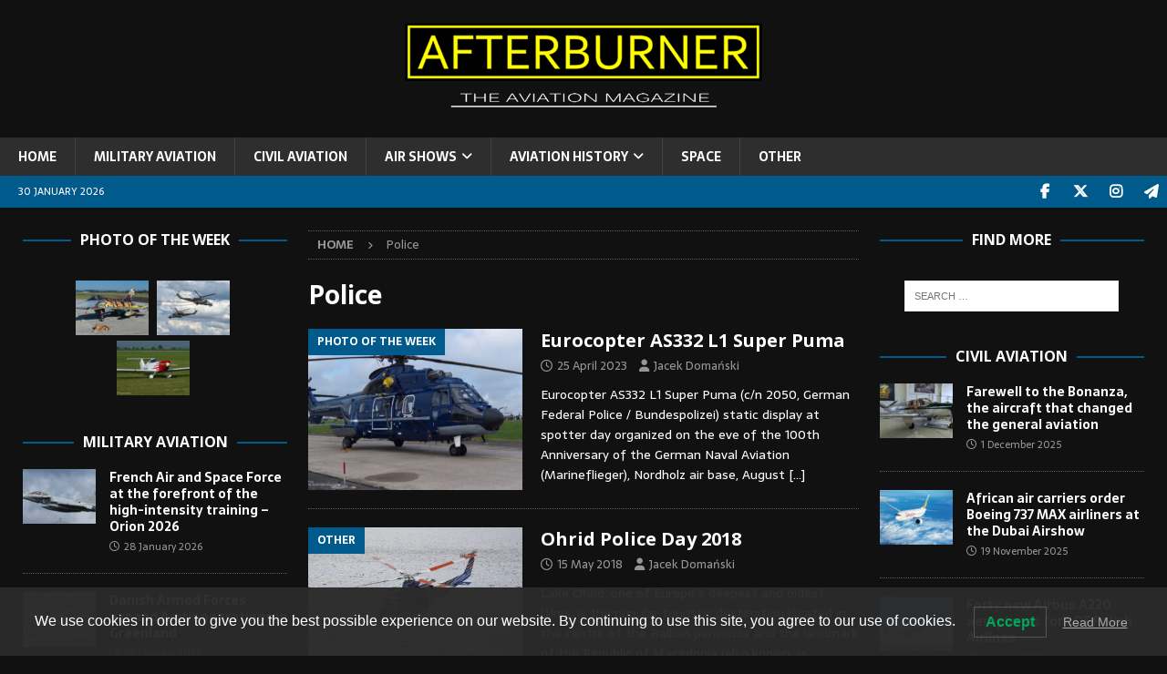

--- FILE ---
content_type: text/html; charset=UTF-8
request_url: https://afterburner.com.pl/tag/police/
body_size: 16797
content:
<!DOCTYPE html>
<html class="no-js mh-two-sb" lang="en-GB">
<head>
<meta charset="UTF-8">
<meta name="viewport" content="width=device-width, initial-scale=1.0">
<link rel="profile" href="http://gmpg.org/xfn/11" />
<meta name='robots' content='index, follow, max-image-preview:large, max-snippet:-1, max-video-preview:-1' />

	<!-- This site is optimized with the Yoast SEO plugin v24.4 - https://yoast.com/wordpress/plugins/seo/ -->
	<title>Police Archives &#8212;</title>
	<link rel="canonical" href="https://afterburner.com.pl/tag/police/" />
	<meta property="og:locale" content="en_GB" />
	<meta property="og:type" content="article" />
	<meta property="og:title" content="Police Archives &#8212;" />
	<meta property="og:url" content="https://afterburner.com.pl/tag/police/" />
	<meta name="twitter:card" content="summary_large_image" />
	<meta name="twitter:site" content="@AfterburnerM" />
	<script type="application/ld+json" class="yoast-schema-graph">{"@context":"https://schema.org","@graph":[{"@type":"CollectionPage","@id":"https://afterburner.com.pl/tag/police/","url":"https://afterburner.com.pl/tag/police/","name":"Police Archives &#8212;","isPartOf":{"@id":"https://afterburner.com.pl/#website"},"primaryImageOfPage":{"@id":"https://afterburner.com.pl/tag/police/#primaryimage"},"image":{"@id":"https://afterburner.com.pl/tag/police/#primaryimage"},"thumbnailUrl":"https://afterburner.com.pl/wp-content/uploads/2023/04/Puma-Polizei.jpg","breadcrumb":{"@id":"https://afterburner.com.pl/tag/police/#breadcrumb"},"inLanguage":"en-GB"},{"@type":"ImageObject","inLanguage":"en-GB","@id":"https://afterburner.com.pl/tag/police/#primaryimage","url":"https://afterburner.com.pl/wp-content/uploads/2023/04/Puma-Polizei.jpg","contentUrl":"https://afterburner.com.pl/wp-content/uploads/2023/04/Puma-Polizei.jpg","width":2000,"height":1125},{"@type":"BreadcrumbList","@id":"https://afterburner.com.pl/tag/police/#breadcrumb","itemListElement":[{"@type":"ListItem","position":1,"name":"Home","item":"https://afterburner.com.pl/"},{"@type":"ListItem","position":2,"name":"Police"}]},{"@type":"WebSite","@id":"https://afterburner.com.pl/#website","url":"https://afterburner.com.pl/","name":"AFTERBURNER - The Aviation Magazine","description":"THE AVIATION MAGAZINE","publisher":{"@id":"https://afterburner.com.pl/#organization"},"potentialAction":[{"@type":"SearchAction","target":{"@type":"EntryPoint","urlTemplate":"https://afterburner.com.pl/?s={search_term_string}"},"query-input":{"@type":"PropertyValueSpecification","valueRequired":true,"valueName":"search_term_string"}}],"inLanguage":"en-GB"},{"@type":"Organization","@id":"https://afterburner.com.pl/#organization","name":"AFTERBURNER - The Aviation Magazine","url":"https://afterburner.com.pl/","logo":{"@type":"ImageObject","inLanguage":"en-GB","@id":"https://afterburner.com.pl/#/schema/logo/image/","url":"https://afterburner.com.pl/wp-content/uploads/2019/03/Bez-nazwy-2-2.jpg","contentUrl":"https://afterburner.com.pl/wp-content/uploads/2019/03/Bez-nazwy-2-2.jpg","width":358,"height":358,"caption":"AFTERBURNER - The Aviation Magazine"},"image":{"@id":"https://afterburner.com.pl/#/schema/logo/image/"},"sameAs":["https://www.facebook.com/afterburner.aviation.magazine","https://x.com/AfterburnerM","https://www.instagram.com/afterburner_av_mag/","https://t.me/afterburner_aviation"]}]}</script>
	<!-- / Yoast SEO plugin. -->


<link rel='dns-prefetch' href='//fonts.googleapis.com' />
<link rel="alternate" type="application/rss+xml" title=" &raquo; Feed" href="https://afterburner.com.pl/feed/" />
<link rel="alternate" type="application/rss+xml" title=" &raquo; Comments Feed" href="https://afterburner.com.pl/comments/feed/" />
<link rel="alternate" type="application/rss+xml" title=" &raquo; Police Tag Feed" href="https://afterburner.com.pl/tag/police/feed/" />
<script type="text/javascript">
/* <![CDATA[ */
window._wpemojiSettings = {"baseUrl":"https:\/\/s.w.org\/images\/core\/emoji\/15.0.3\/72x72\/","ext":".png","svgUrl":"https:\/\/s.w.org\/images\/core\/emoji\/15.0.3\/svg\/","svgExt":".svg","source":{"concatemoji":"https:\/\/afterburner.com.pl\/wp-includes\/js\/wp-emoji-release.min.js?ver=6.5.7"}};
/*! This file is auto-generated */
!function(i,n){var o,s,e;function c(e){try{var t={supportTests:e,timestamp:(new Date).valueOf()};sessionStorage.setItem(o,JSON.stringify(t))}catch(e){}}function p(e,t,n){e.clearRect(0,0,e.canvas.width,e.canvas.height),e.fillText(t,0,0);var t=new Uint32Array(e.getImageData(0,0,e.canvas.width,e.canvas.height).data),r=(e.clearRect(0,0,e.canvas.width,e.canvas.height),e.fillText(n,0,0),new Uint32Array(e.getImageData(0,0,e.canvas.width,e.canvas.height).data));return t.every(function(e,t){return e===r[t]})}function u(e,t,n){switch(t){case"flag":return n(e,"\ud83c\udff3\ufe0f\u200d\u26a7\ufe0f","\ud83c\udff3\ufe0f\u200b\u26a7\ufe0f")?!1:!n(e,"\ud83c\uddfa\ud83c\uddf3","\ud83c\uddfa\u200b\ud83c\uddf3")&&!n(e,"\ud83c\udff4\udb40\udc67\udb40\udc62\udb40\udc65\udb40\udc6e\udb40\udc67\udb40\udc7f","\ud83c\udff4\u200b\udb40\udc67\u200b\udb40\udc62\u200b\udb40\udc65\u200b\udb40\udc6e\u200b\udb40\udc67\u200b\udb40\udc7f");case"emoji":return!n(e,"\ud83d\udc26\u200d\u2b1b","\ud83d\udc26\u200b\u2b1b")}return!1}function f(e,t,n){var r="undefined"!=typeof WorkerGlobalScope&&self instanceof WorkerGlobalScope?new OffscreenCanvas(300,150):i.createElement("canvas"),a=r.getContext("2d",{willReadFrequently:!0}),o=(a.textBaseline="top",a.font="600 32px Arial",{});return e.forEach(function(e){o[e]=t(a,e,n)}),o}function t(e){var t=i.createElement("script");t.src=e,t.defer=!0,i.head.appendChild(t)}"undefined"!=typeof Promise&&(o="wpEmojiSettingsSupports",s=["flag","emoji"],n.supports={everything:!0,everythingExceptFlag:!0},e=new Promise(function(e){i.addEventListener("DOMContentLoaded",e,{once:!0})}),new Promise(function(t){var n=function(){try{var e=JSON.parse(sessionStorage.getItem(o));if("object"==typeof e&&"number"==typeof e.timestamp&&(new Date).valueOf()<e.timestamp+604800&&"object"==typeof e.supportTests)return e.supportTests}catch(e){}return null}();if(!n){if("undefined"!=typeof Worker&&"undefined"!=typeof OffscreenCanvas&&"undefined"!=typeof URL&&URL.createObjectURL&&"undefined"!=typeof Blob)try{var e="postMessage("+f.toString()+"("+[JSON.stringify(s),u.toString(),p.toString()].join(",")+"));",r=new Blob([e],{type:"text/javascript"}),a=new Worker(URL.createObjectURL(r),{name:"wpTestEmojiSupports"});return void(a.onmessage=function(e){c(n=e.data),a.terminate(),t(n)})}catch(e){}c(n=f(s,u,p))}t(n)}).then(function(e){for(var t in e)n.supports[t]=e[t],n.supports.everything=n.supports.everything&&n.supports[t],"flag"!==t&&(n.supports.everythingExceptFlag=n.supports.everythingExceptFlag&&n.supports[t]);n.supports.everythingExceptFlag=n.supports.everythingExceptFlag&&!n.supports.flag,n.DOMReady=!1,n.readyCallback=function(){n.DOMReady=!0}}).then(function(){return e}).then(function(){var e;n.supports.everything||(n.readyCallback(),(e=n.source||{}).concatemoji?t(e.concatemoji):e.wpemoji&&e.twemoji&&(t(e.twemoji),t(e.wpemoji)))}))}((window,document),window._wpemojiSettings);
/* ]]> */
</script>

<link rel='stylesheet' id='dashicons-css' href='https://afterburner.com.pl/wp-includes/css/dashicons.min.css?ver=6.5.7' type='text/css' media='all' />
<link rel='stylesheet' id='post-views-counter-frontend-css' href='https://afterburner.com.pl/wp-content/plugins/post-views-counter/css/frontend.min.css?ver=1.5.7' type='text/css' media='all' />
<style id='wp-emoji-styles-inline-css' type='text/css'>

	img.wp-smiley, img.emoji {
		display: inline !important;
		border: none !important;
		box-shadow: none !important;
		height: 1em !important;
		width: 1em !important;
		margin: 0 0.07em !important;
		vertical-align: -0.1em !important;
		background: none !important;
		padding: 0 !important;
	}
</style>
<link rel='stylesheet' id='wp-block-library-css' href='https://afterburner.com.pl/wp-includes/css/dist/block-library/style.min.css?ver=6.5.7' type='text/css' media='all' />
<style id='classic-theme-styles-inline-css' type='text/css'>
/*! This file is auto-generated */
.wp-block-button__link{color:#fff;background-color:#32373c;border-radius:9999px;box-shadow:none;text-decoration:none;padding:calc(.667em + 2px) calc(1.333em + 2px);font-size:1.125em}.wp-block-file__button{background:#32373c;color:#fff;text-decoration:none}
</style>
<style id='global-styles-inline-css' type='text/css'>
body{--wp--preset--color--black: #000000;--wp--preset--color--cyan-bluish-gray: #abb8c3;--wp--preset--color--white: #ffffff;--wp--preset--color--pale-pink: #f78da7;--wp--preset--color--vivid-red: #cf2e2e;--wp--preset--color--luminous-vivid-orange: #ff6900;--wp--preset--color--luminous-vivid-amber: #fcb900;--wp--preset--color--light-green-cyan: #7bdcb5;--wp--preset--color--vivid-green-cyan: #00d084;--wp--preset--color--pale-cyan-blue: #8ed1fc;--wp--preset--color--vivid-cyan-blue: #0693e3;--wp--preset--color--vivid-purple: #9b51e0;--wp--preset--gradient--vivid-cyan-blue-to-vivid-purple: linear-gradient(135deg,rgba(6,147,227,1) 0%,rgb(155,81,224) 100%);--wp--preset--gradient--light-green-cyan-to-vivid-green-cyan: linear-gradient(135deg,rgb(122,220,180) 0%,rgb(0,208,130) 100%);--wp--preset--gradient--luminous-vivid-amber-to-luminous-vivid-orange: linear-gradient(135deg,rgba(252,185,0,1) 0%,rgba(255,105,0,1) 100%);--wp--preset--gradient--luminous-vivid-orange-to-vivid-red: linear-gradient(135deg,rgba(255,105,0,1) 0%,rgb(207,46,46) 100%);--wp--preset--gradient--very-light-gray-to-cyan-bluish-gray: linear-gradient(135deg,rgb(238,238,238) 0%,rgb(169,184,195) 100%);--wp--preset--gradient--cool-to-warm-spectrum: linear-gradient(135deg,rgb(74,234,220) 0%,rgb(151,120,209) 20%,rgb(207,42,186) 40%,rgb(238,44,130) 60%,rgb(251,105,98) 80%,rgb(254,248,76) 100%);--wp--preset--gradient--blush-light-purple: linear-gradient(135deg,rgb(255,206,236) 0%,rgb(152,150,240) 100%);--wp--preset--gradient--blush-bordeaux: linear-gradient(135deg,rgb(254,205,165) 0%,rgb(254,45,45) 50%,rgb(107,0,62) 100%);--wp--preset--gradient--luminous-dusk: linear-gradient(135deg,rgb(255,203,112) 0%,rgb(199,81,192) 50%,rgb(65,88,208) 100%);--wp--preset--gradient--pale-ocean: linear-gradient(135deg,rgb(255,245,203) 0%,rgb(182,227,212) 50%,rgb(51,167,181) 100%);--wp--preset--gradient--electric-grass: linear-gradient(135deg,rgb(202,248,128) 0%,rgb(113,206,126) 100%);--wp--preset--gradient--midnight: linear-gradient(135deg,rgb(2,3,129) 0%,rgb(40,116,252) 100%);--wp--preset--font-size--small: 13px;--wp--preset--font-size--medium: 20px;--wp--preset--font-size--large: 36px;--wp--preset--font-size--x-large: 42px;--wp--preset--spacing--20: 0.44rem;--wp--preset--spacing--30: 0.67rem;--wp--preset--spacing--40: 1rem;--wp--preset--spacing--50: 1.5rem;--wp--preset--spacing--60: 2.25rem;--wp--preset--spacing--70: 3.38rem;--wp--preset--spacing--80: 5.06rem;--wp--preset--shadow--natural: 6px 6px 9px rgba(0, 0, 0, 0.2);--wp--preset--shadow--deep: 12px 12px 50px rgba(0, 0, 0, 0.4);--wp--preset--shadow--sharp: 6px 6px 0px rgba(0, 0, 0, 0.2);--wp--preset--shadow--outlined: 6px 6px 0px -3px rgba(255, 255, 255, 1), 6px 6px rgba(0, 0, 0, 1);--wp--preset--shadow--crisp: 6px 6px 0px rgba(0, 0, 0, 1);}:where(.is-layout-flex){gap: 0.5em;}:where(.is-layout-grid){gap: 0.5em;}body .is-layout-flex{display: flex;}body .is-layout-flex{flex-wrap: wrap;align-items: center;}body .is-layout-flex > *{margin: 0;}body .is-layout-grid{display: grid;}body .is-layout-grid > *{margin: 0;}:where(.wp-block-columns.is-layout-flex){gap: 2em;}:where(.wp-block-columns.is-layout-grid){gap: 2em;}:where(.wp-block-post-template.is-layout-flex){gap: 1.25em;}:where(.wp-block-post-template.is-layout-grid){gap: 1.25em;}.has-black-color{color: var(--wp--preset--color--black) !important;}.has-cyan-bluish-gray-color{color: var(--wp--preset--color--cyan-bluish-gray) !important;}.has-white-color{color: var(--wp--preset--color--white) !important;}.has-pale-pink-color{color: var(--wp--preset--color--pale-pink) !important;}.has-vivid-red-color{color: var(--wp--preset--color--vivid-red) !important;}.has-luminous-vivid-orange-color{color: var(--wp--preset--color--luminous-vivid-orange) !important;}.has-luminous-vivid-amber-color{color: var(--wp--preset--color--luminous-vivid-amber) !important;}.has-light-green-cyan-color{color: var(--wp--preset--color--light-green-cyan) !important;}.has-vivid-green-cyan-color{color: var(--wp--preset--color--vivid-green-cyan) !important;}.has-pale-cyan-blue-color{color: var(--wp--preset--color--pale-cyan-blue) !important;}.has-vivid-cyan-blue-color{color: var(--wp--preset--color--vivid-cyan-blue) !important;}.has-vivid-purple-color{color: var(--wp--preset--color--vivid-purple) !important;}.has-black-background-color{background-color: var(--wp--preset--color--black) !important;}.has-cyan-bluish-gray-background-color{background-color: var(--wp--preset--color--cyan-bluish-gray) !important;}.has-white-background-color{background-color: var(--wp--preset--color--white) !important;}.has-pale-pink-background-color{background-color: var(--wp--preset--color--pale-pink) !important;}.has-vivid-red-background-color{background-color: var(--wp--preset--color--vivid-red) !important;}.has-luminous-vivid-orange-background-color{background-color: var(--wp--preset--color--luminous-vivid-orange) !important;}.has-luminous-vivid-amber-background-color{background-color: var(--wp--preset--color--luminous-vivid-amber) !important;}.has-light-green-cyan-background-color{background-color: var(--wp--preset--color--light-green-cyan) !important;}.has-vivid-green-cyan-background-color{background-color: var(--wp--preset--color--vivid-green-cyan) !important;}.has-pale-cyan-blue-background-color{background-color: var(--wp--preset--color--pale-cyan-blue) !important;}.has-vivid-cyan-blue-background-color{background-color: var(--wp--preset--color--vivid-cyan-blue) !important;}.has-vivid-purple-background-color{background-color: var(--wp--preset--color--vivid-purple) !important;}.has-black-border-color{border-color: var(--wp--preset--color--black) !important;}.has-cyan-bluish-gray-border-color{border-color: var(--wp--preset--color--cyan-bluish-gray) !important;}.has-white-border-color{border-color: var(--wp--preset--color--white) !important;}.has-pale-pink-border-color{border-color: var(--wp--preset--color--pale-pink) !important;}.has-vivid-red-border-color{border-color: var(--wp--preset--color--vivid-red) !important;}.has-luminous-vivid-orange-border-color{border-color: var(--wp--preset--color--luminous-vivid-orange) !important;}.has-luminous-vivid-amber-border-color{border-color: var(--wp--preset--color--luminous-vivid-amber) !important;}.has-light-green-cyan-border-color{border-color: var(--wp--preset--color--light-green-cyan) !important;}.has-vivid-green-cyan-border-color{border-color: var(--wp--preset--color--vivid-green-cyan) !important;}.has-pale-cyan-blue-border-color{border-color: var(--wp--preset--color--pale-cyan-blue) !important;}.has-vivid-cyan-blue-border-color{border-color: var(--wp--preset--color--vivid-cyan-blue) !important;}.has-vivid-purple-border-color{border-color: var(--wp--preset--color--vivid-purple) !important;}.has-vivid-cyan-blue-to-vivid-purple-gradient-background{background: var(--wp--preset--gradient--vivid-cyan-blue-to-vivid-purple) !important;}.has-light-green-cyan-to-vivid-green-cyan-gradient-background{background: var(--wp--preset--gradient--light-green-cyan-to-vivid-green-cyan) !important;}.has-luminous-vivid-amber-to-luminous-vivid-orange-gradient-background{background: var(--wp--preset--gradient--luminous-vivid-amber-to-luminous-vivid-orange) !important;}.has-luminous-vivid-orange-to-vivid-red-gradient-background{background: var(--wp--preset--gradient--luminous-vivid-orange-to-vivid-red) !important;}.has-very-light-gray-to-cyan-bluish-gray-gradient-background{background: var(--wp--preset--gradient--very-light-gray-to-cyan-bluish-gray) !important;}.has-cool-to-warm-spectrum-gradient-background{background: var(--wp--preset--gradient--cool-to-warm-spectrum) !important;}.has-blush-light-purple-gradient-background{background: var(--wp--preset--gradient--blush-light-purple) !important;}.has-blush-bordeaux-gradient-background{background: var(--wp--preset--gradient--blush-bordeaux) !important;}.has-luminous-dusk-gradient-background{background: var(--wp--preset--gradient--luminous-dusk) !important;}.has-pale-ocean-gradient-background{background: var(--wp--preset--gradient--pale-ocean) !important;}.has-electric-grass-gradient-background{background: var(--wp--preset--gradient--electric-grass) !important;}.has-midnight-gradient-background{background: var(--wp--preset--gradient--midnight) !important;}.has-small-font-size{font-size: var(--wp--preset--font-size--small) !important;}.has-medium-font-size{font-size: var(--wp--preset--font-size--medium) !important;}.has-large-font-size{font-size: var(--wp--preset--font-size--large) !important;}.has-x-large-font-size{font-size: var(--wp--preset--font-size--x-large) !important;}
.wp-block-navigation a:where(:not(.wp-element-button)){color: inherit;}
:where(.wp-block-post-template.is-layout-flex){gap: 1.25em;}:where(.wp-block-post-template.is-layout-grid){gap: 1.25em;}
:where(.wp-block-columns.is-layout-flex){gap: 2em;}:where(.wp-block-columns.is-layout-grid){gap: 2em;}
.wp-block-pullquote{font-size: 1.5em;line-height: 1.6;}
</style>
<link rel='stylesheet' id='foobox-free-min-css' href='https://afterburner.com.pl/wp-content/plugins/foobox-image-lightbox/free/css/foobox.free.min.css?ver=2.7.35' type='text/css' media='all' />
<link rel='stylesheet' id='lwpcng-main-css' href='https://afterburner.com.pl/wp-content/plugins/luckywp-cookie-notice-gdpr/front/assets/main.min.css?ver=1.2.1' type='text/css' media='all' />
<link rel='stylesheet' id='mh-font-awesome-css' href='https://afterburner.com.pl/wp-content/themes/mh-magazine/includes/font-awesome.min.css' type='text/css' media='all' />
<link rel='stylesheet' id='mh-magazine-css' href='https://afterburner.com.pl/wp-content/themes/mh-magazine/style.css?ver=3.11.1' type='text/css' media='all' />
<link rel='stylesheet' id='mh-google-fonts-css' href='https://fonts.googleapis.com/css?family=Sarala:300,400,400italic,600,700%7cOpen+Sans:300,400,400italic,600,700' type='text/css' media='all' />
<script type="text/javascript" src="https://afterburner.com.pl/wp-includes/js/jquery/jquery.min.js?ver=3.7.1" id="jquery-core-js"></script>
<script type="text/javascript" src="https://afterburner.com.pl/wp-includes/js/jquery/jquery-migrate.min.js?ver=3.4.1" id="jquery-migrate-js"></script>
<script type="text/javascript" src="https://afterburner.com.pl/wp-content/plugins/luckywp-cookie-notice-gdpr/front/assets/main.min.js?ver=1.2.1" id="lwpcng-main-js"></script>
<script type="text/javascript" id="mh-scripts-js-extra">
/* <![CDATA[ */
var mh_magazine = {"text":{"toggle_menu":"Toggle Menu"}};
/* ]]> */
</script>
<script type="text/javascript" src="https://afterburner.com.pl/wp-content/themes/mh-magazine/js/scripts.js?ver=3.11.1" id="mh-scripts-js"></script>
<script type="text/javascript" id="foobox-free-min-js-before">
/* <![CDATA[ */
/* Run FooBox FREE (v2.7.35) */
var FOOBOX = window.FOOBOX = {
	ready: true,
	disableOthers: false,
	o: {wordpress: { enabled: true }, countMessage:'image %index of %total', captions: { dataTitle: ["captionTitle","title"], dataDesc: ["captionDesc","description"] }, rel: '', excludes:'.fbx-link,.nofoobox,.nolightbox,a[href*="pinterest.com/pin/create/button/"]', affiliate : { enabled: false }},
	selectors: [
		".foogallery-container.foogallery-lightbox-foobox", ".foogallery-container.foogallery-lightbox-foobox-free", ".gallery", ".wp-block-gallery", ".wp-caption", ".wp-block-image", "a:has(img[class*=wp-image-])", ".post a:has(img[class*=wp-image-])", ".foobox"
	],
	pre: function( $ ){
		// Custom JavaScript (Pre)
		
	},
	post: function( $ ){
		// Custom JavaScript (Post)
		
		// Custom Captions Code
		
	},
	custom: function( $ ){
		// Custom Extra JS
		
	}
};
/* ]]> */
</script>
<script type="text/javascript" src="https://afterburner.com.pl/wp-content/plugins/foobox-image-lightbox/free/js/foobox.free.min.js?ver=2.7.35" id="foobox-free-min-js"></script>
<link rel="https://api.w.org/" href="https://afterburner.com.pl/wp-json/" /><link rel="alternate" type="application/json" href="https://afterburner.com.pl/wp-json/wp/v2/tags/137" /><meta name="generator" content="WordPress 6.5.7" />
<style type="text/css">
.mh-header { background: #111111; }
.mh-wrapper, .mh-widget-layout8 .mh-widget-title-inner, #mh-mobile .mh-slider-layout4 .mh-slider-caption { background: #111111; }
.mh-breadcrumb, .entry-header .entry-meta, .mh-subheading-top, .mh-author-box, .mh-author-box-avatar, .mh-post-nav, .mh-comment-list .comment-body, .mh-comment-list .avatar, .mh-ping-list .mh-ping-item, .mh-ping-list .mh-ping-item:first-child, .mh-loop-description, .mh-loop-ad, .mh-sitemap-list > li, .mh-sitemap-list .children li, .mh-widget-layout7 .mh-widget-title, .mh-custom-posts-item, .mh-posts-large-item, .mh-posts-list-item, #mh-mobile .mh-posts-grid, #mh-mobile .mh-posts-grid-col, #mh-mobile .mh-posts-digest-wrap, #mh-mobile .mh-posts-digest-item, #mh-mobile .mh-posts-focus-item, .mh-category-column-item, .mh-user-item, .widget_archive li, .widget_categories li, .widget_pages li a, .widget_meta li, .widget_nav_menu .menu > li, .widget_rss li, .widget_recent_entries li, .recentcomments, .mh-box, table, td, th, pre { border-color: rgba(255, 255, 255, 0.3); }
#mh-mobile .mh-posts-stacked-overlay-small { border-color: #111111; }
.mh-navigation li:hover, .mh-navigation ul li:hover > ul, .mh-main-nav-wrap, .mh-main-nav, .mh-social-nav li a:hover, .entry-tags li, .mh-slider-caption, .mh-widget-layout8 .mh-widget-title .mh-footer-widget-title-inner, .mh-widget-col-1 .mh-slider-caption, .mh-widget-col-1 .mh-posts-lineup-caption, .mh-carousel-layout1, .mh-spotlight-widget, .mh-social-widget li a, .mh-author-bio-widget, .mh-footer-widget .mh-tab-comment-excerpt, .mh-nip-item:hover .mh-nip-overlay, .mh-widget .tagcloud a, .mh-footer-widget .tagcloud a, .mh-footer, .mh-copyright-wrap, input[type=submit]:hover, #infinite-handle span:hover { background: #2e2e2e; }
.mh-extra-nav-bg { background: rgba(46, 46, 46, 0.2); }
.mh-slider-caption, .mh-posts-stacked-title, .mh-posts-lineup-caption { background: #2e2e2e; background: rgba(46, 46, 46, 0.8); }
@media screen and (max-width: 900px) { #mh-mobile .mh-slider-caption, #mh-mobile .mh-posts-lineup-caption { background: rgba(46, 46, 46, 1); } }
.slicknav_menu, .slicknav_nav ul, #mh-mobile .mh-footer-widget .mh-posts-stacked-overlay { border-color: #2e2e2e; }
.mh-copyright, .mh-copyright a { color: #fff; }
.mh-widget-layout4 .mh-widget-title { background: #005a8c; background: rgba(0, 90, 140, 0.6); }
.mh-preheader, .mh-wide-layout .mh-subheader, .mh-ticker-title, .mh-main-nav li:hover, .mh-footer-nav, .slicknav_menu, .slicknav_btn, .slicknav_nav .slicknav_item:hover, .slicknav_nav a:hover, .mh-back-to-top, .mh-subheading, .entry-tags .fa, .entry-tags li:hover, .mh-widget-layout2 .mh-widget-title, .mh-widget-layout4 .mh-widget-title-inner, .mh-widget-layout4 .mh-footer-widget-title, .mh-widget-layout5 .mh-widget-title-inner, .mh-widget-layout6 .mh-widget-title, #mh-mobile .flex-control-paging li a.flex-active, .mh-image-caption, .mh-carousel-layout1 .mh-carousel-caption, .mh-tab-button.active, .mh-tab-button.active:hover, .mh-footer-widget .mh-tab-button.active, .mh-social-widget li:hover a, .mh-footer-widget .mh-social-widget li a, .mh-footer-widget .mh-author-bio-widget, .tagcloud a:hover, .mh-widget .tagcloud a:hover, .mh-footer-widget .tagcloud a:hover, .mh-posts-stacked-item .mh-meta, .page-numbers:hover, .mh-loop-pagination .current, .mh-comments-pagination .current, .pagelink, a:hover .pagelink, input[type=submit], #infinite-handle span { background: #005a8c; }
.mh-main-nav-wrap .slicknav_nav ul, blockquote, .mh-widget-layout1 .mh-widget-title, .mh-widget-layout3 .mh-widget-title, .mh-widget-layout5 .mh-widget-title, .mh-widget-layout8 .mh-widget-title:after, #mh-mobile .mh-slider-caption, .mh-carousel-layout1, .mh-spotlight-widget, .mh-author-bio-widget, .mh-author-bio-title, .mh-author-bio-image-frame, .mh-video-widget, .mh-tab-buttons, textarea:hover, input[type=text]:hover, input[type=email]:hover, input[type=tel]:hover, input[type=url]:hover { border-color: #005a8c; }
.mh-header-tagline, .mh-dropcap, .mh-carousel-layout1 .flex-direction-nav a, .mh-carousel-layout2 .mh-carousel-caption, .mh-posts-digest-small-category, .mh-posts-lineup-more, .bypostauthor .fn:after, .mh-comment-list .comment-reply-link:before, #respond #cancel-comment-reply-link:before { color: #005a8c; }
.mh-subheader, .page-numbers, a .pagelink, .mh-widget-layout3 .mh-widget-title, .mh-widget .search-form, .mh-tab-button, .mh-tab-content, .mh-nip-widget, .mh-magazine-facebook-page-widget, .mh-social-widget, .mh-posts-horizontal-widget, .mh-ad-spot, .mh-info-spot { background: #111111; }
.mh-tab-post-item { border-color: rgba(255, 255, 255, 0.3); }
.mh-tab-comment-excerpt { background: rgba(255, 255, 255, 0.6); }
body, a, blockquote, blockquote cite, .post .entry-title, .page-title, .entry-content h1, .entry-content h2, .entry-content h3, .entry-content h4, .entry-content h5, .entry-content h6, .wp-caption-text, .wp-block-image figcaption, .wp-block-audio figcaption, #respond .comment-reply-title, #respond #cancel-comment-reply-link, #respond .logged-in-as a, .mh-ping-list .mh-ping-item a, .mh-widget-layout1 .mh-widget-title, .mh-widget-layout7 .mh-widget-title, .mh-widget-layout8 .mh-widget-title, .mh-slider-layout4 .mh-slider-caption, .mh-slider-layout4 .mh-slider-caption a, .mh-slider-layout4 .mh-slider-caption a:hover { color: #ffffff; }
.mh-header-nav-bottom li a, .mh-social-nav-bottom .fa-mh-social, .mh-boxed-layout .mh-ticker-item-bottom a, .mh-header-date-bottom, .page-numbers, a .pagelink, .mh-widget-layout3 .mh-widget-title, .mh-widget-layout3 .mh-widget-title a, .mh-tabbed-widget, .mh-tabbed-widget a, .mh-posts-horizontal-title a { color: #00158e; }
.entry-content a { color: #cc250c; }
a:hover, .entry-content a:hover, #respond a:hover, #respond #cancel-comment-reply-link:hover, #respond .logged-in-as a:hover, .mh-comment-list .comment-meta a:hover, .mh-ping-list .mh-ping-item a:hover, .mh-meta a:hover, .mh-breadcrumb a:hover, .mh-tabbed-widget a:hover { color: #bf4e4e; }
</style>
<!--[if lt IE 9]>
<script src="https://afterburner.com.pl/wp-content/themes/mh-magazine/js/css3-mediaqueries.js"></script>
<![endif]-->
<style type="text/css">
body { font-family: "Sarala", sans-serif; }
</style>
<meta name="generator" content="Powered by WPBakery Page Builder - drag and drop page builder for WordPress."/>
<!--[if lte IE 9]><link rel="stylesheet" type="text/css" href="https://afterburner.com.pl/wp-content/plugins/js_composer/assets/css/vc_lte_ie9.min.css" media="screen"><![endif]--><style type="text/css" id="custom-background-css">
body.custom-background { background-color: #111111; }
</style>
	<link rel="icon" href="https://afterburner.com.pl/wp-content/uploads/2019/04/Bez-nazwy-2-150x150.png" sizes="32x32" />
<link rel="icon" href="https://afterburner.com.pl/wp-content/uploads/2019/04/Bez-nazwy-2-300x300.png" sizes="192x192" />
<link rel="apple-touch-icon" href="https://afterburner.com.pl/wp-content/uploads/2019/04/Bez-nazwy-2-300x300.png" />
<meta name="msapplication-TileImage" content="https://afterburner.com.pl/wp-content/uploads/2019/04/Bez-nazwy-2-300x300.png" />
		<style type="text/css" id="wp-custom-css">
			.mh-social-icons li a[href*="t.me"] .fa-mh-social:before { content: '\f1d8'; }		</style>
		<noscript><style type="text/css"> .wpb_animate_when_almost_visible { opacity: 1; }</style></noscript></head>
<body id="mh-mobile" class="archive tag tag-police tag-137 custom-background mh-wide-layout mh-left-sb mh-loop-layout1 mh-widget-layout8 wpb-js-composer js-comp-ver-5.7 vc_responsive" itemscope="itemscope" itemtype="https://schema.org/WebPage">
<div class="mh-header-nav-mobile clearfix"></div>
<header class="mh-header" itemscope="itemscope" itemtype="https://schema.org/WPHeader">
	<div class="mh-container mh-container-inner clearfix">
		<div class="mh-custom-header clearfix">
<div class="mh-header-columns mh-row clearfix">
<aside class="mh-col-1-1 mh-header-widget-2 mh-header-widget-2-full">
<div id="media_image-22" class="mh-widget mh-header-2 widget_media_image"><img width="400" height="111" src="https://afterburner.com.pl/wp-content/uploads/2021/01/Bez-nazwy-1-9.png" class="image wp-image-7022  attachment-400x111 size-400x111" alt="" style="max-width: 100%; height: auto;" decoding="async" srcset="https://afterburner.com.pl/wp-content/uploads/2021/01/Bez-nazwy-1-9.png 652w, https://afterburner.com.pl/wp-content/uploads/2021/01/Bez-nazwy-1-9-300x83.png 300w" sizes="(max-width: 400px) 100vw, 400px" /></div></aside>
</div>
</div>
	</div>
	<div class="mh-main-nav-wrap">
		<nav class="mh-navigation mh-main-nav mh-container mh-container-inner clearfix" itemscope="itemscope" itemtype="https://schema.org/SiteNavigationElement">
			<div class="menu-main-menu-container"><ul id="menu-main-menu" class="menu"><li id="menu-item-2003" class="menu-item menu-item-type-custom menu-item-object-custom menu-item-home menu-item-2003"><a href="http://afterburner.com.pl/">HOME</a></li>
<li id="menu-item-2495" class="menu-item menu-item-type-taxonomy menu-item-object-category menu-item-2495"><a href="https://afterburner.com.pl/category/military-aviation/">MILITARY AVIATION</a></li>
<li id="menu-item-2496" class="menu-item menu-item-type-taxonomy menu-item-object-category menu-item-2496"><a href="https://afterburner.com.pl/category/civil-aviation/">CIVIL AVIATION</a></li>
<li id="menu-item-2497" class="menu-item menu-item-type-taxonomy menu-item-object-category menu-item-has-children menu-item-2497"><a href="https://afterburner.com.pl/category/airshows/">AIR SHOWS</a>
<ul class="sub-menu">
	<li id="menu-item-2498" class="menu-item menu-item-type-taxonomy menu-item-object-category menu-item-2498"><a href="https://afterburner.com.pl/category/airshows/airshow-news/">AIR SHOW NEWS</a></li>
	<li id="menu-item-2499" class="menu-item menu-item-type-taxonomy menu-item-object-category menu-item-2499"><a href="https://afterburner.com.pl/category/airshows/airshow-reports/">AIR SHOW REPORTS</a></li>
</ul>
</li>
<li id="menu-item-2500" class="menu-item menu-item-type-taxonomy menu-item-object-category menu-item-has-children menu-item-2500"><a href="https://afterburner.com.pl/category/aviation-history/">AVIATION HISTORY</a>
<ul class="sub-menu">
	<li id="menu-item-5627" class="menu-item menu-item-type-taxonomy menu-item-object-category menu-item-5627"><a href="https://afterburner.com.pl/category/aviation-history/dreamers-and-doers/">DREAMERS AND DOERS</a></li>
	<li id="menu-item-5626" class="menu-item menu-item-type-taxonomy menu-item-object-category menu-item-5626"><a href="https://afterburner.com.pl/category/aviation-history/aviation-museum/">AVIATION MUSEUMS</a></li>
	<li id="menu-item-6287" class="menu-item menu-item-type-taxonomy menu-item-object-category menu-item-6287"><a href="https://afterburner.com.pl/category/aviation-history-friday/">AVIATION HISTORY FRIDAY</a></li>
</ul>
</li>
<li id="menu-item-2501" class="menu-item menu-item-type-taxonomy menu-item-object-category menu-item-2501"><a href="https://afterburner.com.pl/category/space/">SPACE</a></li>
<li id="menu-item-2502" class="menu-item menu-item-type-taxonomy menu-item-object-category menu-item-2502"><a href="https://afterburner.com.pl/category/other/">OTHER</a></li>
</ul></div>		</nav>
	</div>
	</header>
	<div class="mh-subheader">
		<div class="mh-container mh-container-inner mh-row clearfix">
							<div class="mh-header-bar-content mh-header-bar-bottom-left mh-col-2-3 clearfix">
											<div class="mh-header-date mh-header-date-bottom">
							30 January 2026						</div>
									</div>
										<div class="mh-header-bar-content mh-header-bar-bottom-right mh-col-1-3 clearfix">
											<nav class="mh-social-icons mh-social-nav mh-social-nav-bottom clearfix" itemscope="itemscope" itemtype="https://schema.org/SiteNavigationElement">
							<div class="menu-social-icons-menu-container"><ul id="menu-social-icons-menu" class="menu"><li id="menu-item-6847" class="menu-item menu-item-type-custom menu-item-object-custom menu-item-6847"><a href="https://www.facebook.com/afterburner.aviation.magazine"><i class="fa fa-mh-social"></i><span class="screen-reader-text">Facebook</span></a></li>
<li id="menu-item-6849" class="menu-item menu-item-type-custom menu-item-object-custom menu-item-6849"><a href="https://twitter.com/AfterburnerM"><i class="fa fa-mh-social"></i><span class="screen-reader-text">Twitter</span></a></li>
<li id="menu-item-6850" class="menu-item menu-item-type-custom menu-item-object-custom menu-item-6850"><a href="https://www.instagram.com/afterburner_av_mag/"><i class="fa fa-mh-social"></i><span class="screen-reader-text">Instagram</span></a></li>
<li id="menu-item-10714" class="menu-item menu-item-type-custom menu-item-object-custom menu-item-10714"><a href="https://t.me/afterburner_aviation"><i class="fa fa-mh-social"></i><span class="screen-reader-text">Telegram</span></a></li>
</ul></div>						</nav>
									</div>
					</div>
	</div>
<div class="mh-container mh-container-outer">
<div class="mh-wrapper clearfix">
	<div class="mh-main clearfix">
		<div id="main-content" class="mh-loop mh-content" role="main"><nav class="mh-breadcrumb" itemscope itemtype="https://schema.org/BreadcrumbList"><span itemprop="itemListElement" itemscope itemtype="https://schema.org/ListItem"><a href="https://afterburner.com.pl" title="Home" itemprop="item"><span itemprop="name">Home</span></a><meta itemprop="position" content="1" /></span><span class="mh-breadcrumb-delimiter"><i class="fa fa-angle-right"></i></span>Police</nav>
				<header class="page-header"><h1 class="page-title">Police</h1>				</header><article class="mh-posts-list-item clearfix post-11161 post type-post status-publish format-standard has-post-thumbnail hentry category-photo-of-the-week tag-airshow tag-germany tag-helicopter tag-police tag-super-puma">
	<figure class="mh-posts-list-thumb">
		<a class="mh-thumb-icon mh-thumb-icon-small-mobile" href="https://afterburner.com.pl/eurocopter-as-332-l1-super-puma/" title="PHOTO OF THE WEEK"><img width="326" height="245" src="https://afterburner.com.pl/wp-content/uploads/2023/04/Puma-Polizei-326x245.jpg" class="attachment-mh-magazine-medium size-mh-magazine-medium wp-post-image" alt="" decoding="async" fetchpriority="high" srcset="https://afterburner.com.pl/wp-content/uploads/2023/04/Puma-Polizei-326x245.jpg 326w, https://afterburner.com.pl/wp-content/uploads/2023/04/Puma-Polizei-678x509.jpg 678w, https://afterburner.com.pl/wp-content/uploads/2023/04/Puma-Polizei-80x60.jpg 80w" sizes="(max-width: 326px) 100vw, 326px" />		</a>
					<div class="mh-image-caption mh-posts-list-caption">
				PHOTO OF THE WEEK			</div>
			</figure>
	<div class="mh-posts-list-content clearfix">
		<header class="mh-posts-list-header">
			<h3 class="entry-title mh-posts-list-title">
				<a href="https://afterburner.com.pl/eurocopter-as-332-l1-super-puma/" title="Eurocopter AS332 L1 Super Puma" rel="bookmark">
					Eurocopter AS332 L1 Super Puma				</a>
			</h3>
			<div class="mh-meta entry-meta">
<span class="entry-meta-date updated"><i class="far fa-clock"></i><a href="https://afterburner.com.pl/2023/04/">25 April 2023</a></span>
<span class="entry-meta-author author vcard"><i class="fa fa-user"></i><a class="fn" href="https://afterburner.com.pl/author/admin/">Jacek Domański</a></span>
</div>
		</header>
		<div class="mh-posts-list-excerpt clearfix">
			<div class="mh-excerpt"><p>Eurocopter AS332 L1 Super Puma (c/n 2050, German Federal Police / Bundespolizei) static display at spotter day organized on the eve of the 100th Anniversary of the German Naval Aviation (Marineflieger), Nordholz air base, August <a class="mh-excerpt-more" href="https://afterburner.com.pl/eurocopter-as-332-l1-super-puma/" title="Eurocopter AS332 L1 Super Puma">[&#8230;]</a></p>
</div>		</div>
	</div>
</article><article class="mh-posts-list-item clearfix post-2251 post type-post status-publish format-standard has-post-thumbnail hentry category-other tag-13 tag-helicopter tag-northern-macedonia tag-ohrid tag-police tag-police-day">
	<figure class="mh-posts-list-thumb">
		<a class="mh-thumb-icon mh-thumb-icon-small-mobile" href="https://afterburner.com.pl/ohrid-police-day-2018/" title="OTHER"><img width="326" height="206" src="https://afterburner.com.pl/wp-content/uploads/2019/04/110518_256-1.jpg" class="attachment-mh-magazine-medium size-mh-magazine-medium wp-post-image" alt="" decoding="async" srcset="https://afterburner.com.pl/wp-content/uploads/2019/04/110518_256-1.jpg 1440w, https://afterburner.com.pl/wp-content/uploads/2019/04/110518_256-1-300x190.jpg 300w, https://afterburner.com.pl/wp-content/uploads/2019/04/110518_256-1-768x485.jpg 768w, https://afterburner.com.pl/wp-content/uploads/2019/04/110518_256-1-1024x647.jpg 1024w" sizes="(max-width: 326px) 100vw, 326px" />		</a>
					<div class="mh-image-caption mh-posts-list-caption">
				OTHER			</div>
			</figure>
	<div class="mh-posts-list-content clearfix">
		<header class="mh-posts-list-header">
			<h3 class="entry-title mh-posts-list-title">
				<a href="https://afterburner.com.pl/ohrid-police-day-2018/" title="Ohrid Police Day 2018" rel="bookmark">
					Ohrid Police Day 2018				</a>
			</h3>
			<div class="mh-meta entry-meta">
<span class="entry-meta-date updated"><i class="far fa-clock"></i><a href="https://afterburner.com.pl/2018/05/">15 May 2018</a></span>
<span class="entry-meta-author author vcard"><i class="fa fa-user"></i><a class="fn" href="https://afterburner.com.pl/author/admin/">Jacek Domański</a></span>
</div>
		</header>
		<div class="mh-posts-list-excerpt clearfix">
			<div class="mh-excerpt"><p>Lake Ohrid, one of Europe´s deepest and oldest lakes, is the popular touristic destination located in the centre of the Balkan peninsula and the landmark of the Republic of Macedonia (also known as FYROM, FYR <a class="mh-excerpt-more" href="https://afterburner.com.pl/ohrid-police-day-2018/" title="Ohrid Police Day 2018">[&#8230;]</a></p>
</div>		</div>
	</div>
</article>		</div>
			<aside class="mh-widget-col-1 mh-sidebar" itemscope="itemscope" itemtype="https://schema.org/WPSideBar"><div id="mh_magazine_nip-19" class="mh-widget mh_magazine_nip"><h4 class="mh-widget-title"><span class="mh-widget-title-inner">Photo of the Week</span></h4>			<ul class="mh-nip-widget clearfix">					<li class="mh-nip-item post-11569 post type-post status-publish format-standard has-post-thumbnail category-photo-of-the-week tag-1378 tag-bavarian-tigers tag-eurofighter tag-germany tag-luftwaffe tag-nato-tigers tag-tiger-meet">
						<a class="mh-thumb-icon mh-thumb-icon-small" href="https://afterburner.com.pl/eurofighter-ef-2000-typhoon/" title="Eurofighter EF-2000 Typhoon">
							<img width="80" height="60" src="https://afterburner.com.pl/wp-content/uploads/2023/07/MTM-105-80x60.jpg" class="attachment-mh-magazine-small size-mh-magazine-small wp-post-image" alt="" decoding="async" loading="lazy" srcset="https://afterburner.com.pl/wp-content/uploads/2023/07/MTM-105-80x60.jpg 80w, https://afterburner.com.pl/wp-content/uploads/2023/07/MTM-105-678x509.jpg 678w, https://afterburner.com.pl/wp-content/uploads/2023/07/MTM-105-326x245.jpg 326w" sizes="(max-width: 80px) 100vw, 80px" />							<div class="mh-nip-overlay"></div>
						</a>
					</li>					<li class="mh-nip-item post-15169 post type-post status-publish format-standard has-post-thumbnail category-photo-of-the-week tag-906 tag-airshow tag-ciaf tag-czech-air-force tag-czech-republic tag-helicopter tag-hradec-kralove tag-lkhk tag-mi-24-35">
						<a class="mh-thumb-icon mh-thumb-icon-small" href="https://afterburner.com.pl/mil-mi-24v/" title="Mil Mi-24V">
							<img width="80" height="60" src="https://afterburner.com.pl/wp-content/uploads/2025/04/CIAF-2010-102-80x60.jpg" class="attachment-mh-magazine-small size-mh-magazine-small wp-post-image" alt="" decoding="async" loading="lazy" srcset="https://afterburner.com.pl/wp-content/uploads/2025/04/CIAF-2010-102-80x60.jpg 80w, https://afterburner.com.pl/wp-content/uploads/2025/04/CIAF-2010-102-678x509.jpg 678w, https://afterburner.com.pl/wp-content/uploads/2025/04/CIAF-2010-102-326x245.jpg 326w" sizes="(max-width: 80px) 100vw, 80px" />							<div class="mh-nip-overlay"></div>
						</a>
					</li>					<li class="mh-nip-item post-11317 post type-post status-publish format-standard has-post-thumbnail category-photo-of-the-week tag-1378 tag-czech-republic tag-general-aviation tag-ultralight">
						<a class="mh-thumb-icon mh-thumb-icon-small" href="https://afterburner.com.pl/spacek-sd-1-minisport/" title="Spacek SD-1 Minisport">
							<img width="80" height="60" src="https://afterburner.com.pl/wp-content/uploads/2023/05/DSC09421-80x60.jpg" class="attachment-mh-magazine-small size-mh-magazine-small wp-post-image" alt="" decoding="async" loading="lazy" srcset="https://afterburner.com.pl/wp-content/uploads/2023/05/DSC09421-80x60.jpg 80w, https://afterburner.com.pl/wp-content/uploads/2023/05/DSC09421-678x509.jpg 678w, https://afterburner.com.pl/wp-content/uploads/2023/05/DSC09421-326x245.jpg 326w" sizes="(max-width: 80px) 100vw, 80px" />							<div class="mh-nip-overlay"></div>
						</a>
					</li>			</ul></div><div id="mh_magazine_custom_posts-36" class="mh-widget mh_magazine_custom_posts"><h4 class="mh-widget-title"><span class="mh-widget-title-inner"><a href="https://afterburner.com.pl/category/military-aviation/" class="mh-widget-title-link">Military Aviation</a></span></h4>			<ul class="mh-custom-posts-widget clearfix"> 						<li class="mh-custom-posts-item mh-custom-posts-small clearfix post-17013 post type-post status-publish format-standard has-post-thumbnail category-military-aviation tag-1842 tag-france tag-french-air-and-space-force tag-orion-2026">
															<figure class="mh-custom-posts-thumb">
									<a class="mh-thumb-icon mh-thumb-icon-small" href="https://afterburner.com.pl/french-air-and-space-force-at-the-forefront-of-the-high-intensity-training-orion-2026/" title="French Air and Space Force at the forefront of the high-intensity training – Orion 2026"><img width="80" height="60" src="https://afterburner.com.pl/wp-content/uploads/2024/09/rafek-80x60.jpg" class="attachment-mh-magazine-small size-mh-magazine-small wp-post-image" alt="" decoding="async" loading="lazy" srcset="https://afterburner.com.pl/wp-content/uploads/2024/09/rafek-80x60.jpg 80w, https://afterburner.com.pl/wp-content/uploads/2024/09/rafek-678x509.jpg 678w, https://afterburner.com.pl/wp-content/uploads/2024/09/rafek-326x245.jpg 326w" sizes="(max-width: 80px) 100vw, 80px" />									</a>
								</figure>
														<div class="mh-custom-posts-header">
								<div class="mh-custom-posts-small-title">
									<a href="https://afterburner.com.pl/french-air-and-space-force-at-the-forefront-of-the-high-intensity-training-orion-2026/" title="French Air and Space Force at the forefront of the high-intensity training – Orion 2026">
                                        French Air and Space Force at the forefront of the high-intensity training – Orion 2026									</a>
								</div>
								<div class="mh-meta entry-meta">
<span class="entry-meta-date updated"><i class="far fa-clock"></i><a href="https://afterburner.com.pl/2026/01/">28 January 2026</a></span>
</div>
							</div>
						</li>						<li class="mh-custom-posts-item mh-custom-posts-small clearfix post-16998 post type-post status-publish format-standard has-post-thumbnail category-military-aviation tag-1842 tag-denmark tag-f-16 tag-f-35-lightning-ii tag-fighting-falcon tag-greenland tag-mh-60r tag-royal-danish-air-force tag-seahawk">
															<figure class="mh-custom-posts-thumb">
									<a class="mh-thumb-icon mh-thumb-icon-small" href="https://afterburner.com.pl/danish-armed-forces-expand-arctic-operations-in-greenland/" title="Danish Armed Forces expand Arctic operations in Greenland"><img width="80" height="60" src="https://afterburner.com.pl/wp-content/uploads/2026/01/D2L0033-80x60.jpg" class="attachment-mh-magazine-small size-mh-magazine-small wp-post-image" alt="" decoding="async" loading="lazy" srcset="https://afterburner.com.pl/wp-content/uploads/2026/01/D2L0033-80x60.jpg 80w, https://afterburner.com.pl/wp-content/uploads/2026/01/D2L0033-678x509.jpg 678w, https://afterburner.com.pl/wp-content/uploads/2026/01/D2L0033-326x245.jpg 326w" sizes="(max-width: 80px) 100vw, 80px" />									</a>
								</figure>
														<div class="mh-custom-posts-header">
								<div class="mh-custom-posts-small-title">
									<a href="https://afterburner.com.pl/danish-armed-forces-expand-arctic-operations-in-greenland/" title="Danish Armed Forces expand Arctic operations in Greenland">
                                        Danish Armed Forces expand Arctic operations in Greenland									</a>
								</div>
								<div class="mh-meta entry-meta">
<span class="entry-meta-date updated"><i class="far fa-clock"></i><a href="https://afterburner.com.pl/2026/01/">26 January 2026</a></span>
</div>
							</div>
						</li>						<li class="mh-custom-posts-item mh-custom-posts-small clearfix post-16991 post type-post status-publish format-standard has-post-thumbnail category-military-aviation tag-1842 tag-denmark tag-f-16 tag-f-35-lightning-ii tag-fighting-falcon tag-last-flight tag-royal-danish-air-force tag-viper">
															<figure class="mh-custom-posts-thumb">
									<a class="mh-thumb-icon mh-thumb-icon-small" href="https://afterburner.com.pl/denmark-says-farewell-to-f-16-fighting-falcon-jets/" title="Denmark says farewell to F-16 Fighting Falcon jets"><img width="80" height="60" src="https://afterburner.com.pl/wp-content/uploads/2025/06/Sanicole24-207-80x60.jpg" class="attachment-mh-magazine-small size-mh-magazine-small wp-post-image" alt="" decoding="async" loading="lazy" srcset="https://afterburner.com.pl/wp-content/uploads/2025/06/Sanicole24-207-80x60.jpg 80w, https://afterburner.com.pl/wp-content/uploads/2025/06/Sanicole24-207-678x509.jpg 678w, https://afterburner.com.pl/wp-content/uploads/2025/06/Sanicole24-207-326x245.jpg 326w" sizes="(max-width: 80px) 100vw, 80px" />									</a>
								</figure>
														<div class="mh-custom-posts-header">
								<div class="mh-custom-posts-small-title">
									<a href="https://afterburner.com.pl/denmark-says-farewell-to-f-16-fighting-falcon-jets/" title="Denmark says farewell to F-16 Fighting Falcon jets">
                                        Denmark says farewell to F-16 Fighting Falcon jets									</a>
								</div>
								<div class="mh-meta entry-meta">
<span class="entry-meta-date updated"><i class="far fa-clock"></i><a href="https://afterburner.com.pl/2026/01/">21 January 2026</a></span>
</div>
							</div>
						</li>			</ul></div><div id="mh_magazine_custom_posts-30" class="mh-widget mh_magazine_custom_posts"><h4 class="mh-widget-title"><span class="mh-widget-title-inner"><a href="https://afterburner.com.pl/category/airshows/" class="mh-widget-title-link">Air Shows</a></span></h4>			<ul class="mh-custom-posts-widget clearfix"> 						<li class="mh-custom-posts-item mh-custom-posts-small clearfix post-16887 post type-post status-publish format-standard has-post-thumbnail category-airshow-reports category-airshows tag-1670 tag-airbus tag-airbus-helicopters tag-airshow tag-buckeburg tag-bundeswehr tag-ethb tag-germany tag-helicopter tag-tag-der-bundeswehr">
															<figure class="mh-custom-posts-thumb">
									<a class="mh-thumb-icon mh-thumb-icon-small" href="https://afterburner.com.pl/heritage-and-modern-capability-tag-der-bundeswehr-2025-at-internationales-hubschrauberausbildungszentrum-in-buckeburg/" title="Heritage and modern capability – Tag der Bundeswehr 2025 at Internationales Hubschrauberausbildungszentrum in Bückeburg."><img width="80" height="60" src="https://afterburner.com.pl/wp-content/uploads/2026/01/TDBW25-179-80x60.jpg" class="attachment-mh-magazine-small size-mh-magazine-small wp-post-image" alt="" decoding="async" loading="lazy" srcset="https://afterburner.com.pl/wp-content/uploads/2026/01/TDBW25-179-80x60.jpg 80w, https://afterburner.com.pl/wp-content/uploads/2026/01/TDBW25-179-678x509.jpg 678w, https://afterburner.com.pl/wp-content/uploads/2026/01/TDBW25-179-326x245.jpg 326w" sizes="(max-width: 80px) 100vw, 80px" />									</a>
								</figure>
														<div class="mh-custom-posts-header">
								<div class="mh-custom-posts-small-title">
									<a href="https://afterburner.com.pl/heritage-and-modern-capability-tag-der-bundeswehr-2025-at-internationales-hubschrauberausbildungszentrum-in-buckeburg/" title="Heritage and modern capability – Tag der Bundeswehr 2025 at Internationales Hubschrauberausbildungszentrum in Bückeburg.">
                                        Heritage and modern capability – Tag der Bundeswehr 2025 at Internationales Hubschrauberausbildungszentrum in Bückeburg.									</a>
								</div>
								<div class="mh-meta entry-meta">
<span class="entry-meta-date updated"><i class="far fa-clock"></i><a href="https://afterburner.com.pl/2026/01/">7 January 2026</a></span>
</div>
							</div>
						</li>						<li class="mh-custom-posts-item mh-custom-posts-small clearfix post-16538 post type-post status-publish format-standard has-post-thumbnail category-airshow-reports category-airshows tag-1670 tag-airshow tag-aviaticka-pout tag-czech-republic tag-lkpd tag-pardubice">
															<figure class="mh-custom-posts-thumb">
									<a class="mh-thumb-icon mh-thumb-icon-small" href="https://afterburner.com.pl/the-spirit-of-flight-returns-to-pardubice-aviaticka-pout-2025/" title="The spirit of flight returns to Pardubice – Aviatická pouť 2025"><img width="80" height="60" src="https://afterburner.com.pl/wp-content/uploads/2025/10/AP25-171-80x60.jpg" class="attachment-mh-magazine-small size-mh-magazine-small wp-post-image" alt="" decoding="async" loading="lazy" srcset="https://afterburner.com.pl/wp-content/uploads/2025/10/AP25-171-80x60.jpg 80w, https://afterburner.com.pl/wp-content/uploads/2025/10/AP25-171-678x509.jpg 678w, https://afterburner.com.pl/wp-content/uploads/2025/10/AP25-171-326x245.jpg 326w" sizes="(max-width: 80px) 100vw, 80px" />									</a>
								</figure>
														<div class="mh-custom-posts-header">
								<div class="mh-custom-posts-small-title">
									<a href="https://afterburner.com.pl/the-spirit-of-flight-returns-to-pardubice-aviaticka-pout-2025/" title="The spirit of flight returns to Pardubice – Aviatická pouť 2025">
                                        The spirit of flight returns to Pardubice – Aviatická pouť 2025									</a>
								</div>
								<div class="mh-meta entry-meta">
<span class="entry-meta-date updated"><i class="far fa-clock"></i><a href="https://afterburner.com.pl/2025/10/">30 October 2025</a></span>
</div>
							</div>
						</li>						<li class="mh-custom-posts-item mh-custom-posts-small clearfix post-16413 post type-post status-publish format-standard has-post-thumbnail category-airshow-reports category-airshows tag-1670 tag-buckeburg tag-bundeswehr tag-germany tag-helicopter tag-luftwaffe tag-open-day tag-tag-der-bundeswehr">
															<figure class="mh-custom-posts-thumb">
									<a class="mh-thumb-icon mh-thumb-icon-small" href="https://afterburner.com.pl/on-the-eve-of-tag-der-bundeswehr-2025-spotter-day-in-buckeburg/" title="On the eve of Tag der Bundeswehr 2025 – spotter day in Bückeburg"><img width="80" height="60" src="https://afterburner.com.pl/wp-content/uploads/2025/07/TDBW25-116-80x60.jpg" class="attachment-mh-magazine-small size-mh-magazine-small wp-post-image" alt="" decoding="async" loading="lazy" srcset="https://afterburner.com.pl/wp-content/uploads/2025/07/TDBW25-116-80x60.jpg 80w, https://afterburner.com.pl/wp-content/uploads/2025/07/TDBW25-116-678x509.jpg 678w, https://afterburner.com.pl/wp-content/uploads/2025/07/TDBW25-116-326x245.jpg 326w" sizes="(max-width: 80px) 100vw, 80px" />									</a>
								</figure>
														<div class="mh-custom-posts-header">
								<div class="mh-custom-posts-small-title">
									<a href="https://afterburner.com.pl/on-the-eve-of-tag-der-bundeswehr-2025-spotter-day-in-buckeburg/" title="On the eve of Tag der Bundeswehr 2025 – spotter day in Bückeburg">
                                        On the eve of Tag der Bundeswehr 2025 – spotter day in Bückeburg									</a>
								</div>
								<div class="mh-meta entry-meta">
<span class="entry-meta-date updated"><i class="far fa-clock"></i><a href="https://afterburner.com.pl/2025/10/">22 October 2025</a></span>
</div>
							</div>
						</li>			</ul></div><div id="mh_magazine_custom_posts-38" class="mh-widget mh_magazine_custom_posts"><h4 class="mh-widget-title"><span class="mh-widget-title-inner"><a href="https://afterburner.com.pl/category/space/" class="mh-widget-title-link">Space</a></span></h4>			<ul class="mh-custom-posts-widget clearfix"> 						<li class="mh-custom-posts-item mh-custom-posts-small clearfix post-16959 post type-post status-publish format-standard has-post-thumbnail category-aviation-history-friday category-space tag-1839 tag-columbia tag-nasa tag-space tag-space-exploration tag-space-shuttle tag-spacecraft tag-united-states">
															<figure class="mh-custom-posts-thumb">
									<a class="mh-thumb-icon mh-thumb-icon-small" href="https://afterburner.com.pl/16-january-2003-launch-of-sts-107-the-final-flight-of-columbia/" title="16 January 2003 – launch of STS-107, the final flight of Columbia"><img width="80" height="60" src="https://afterburner.com.pl/wp-content/uploads/2026/01/KSC-02pd1763large-80x60.jpg" class="attachment-mh-magazine-small size-mh-magazine-small wp-post-image" alt="" decoding="async" loading="lazy" srcset="https://afterburner.com.pl/wp-content/uploads/2026/01/KSC-02pd1763large-80x60.jpg 80w, https://afterburner.com.pl/wp-content/uploads/2026/01/KSC-02pd1763large-678x509.jpg 678w, https://afterburner.com.pl/wp-content/uploads/2026/01/KSC-02pd1763large-326x245.jpg 326w" sizes="(max-width: 80px) 100vw, 80px" />									</a>
								</figure>
														<div class="mh-custom-posts-header">
								<div class="mh-custom-posts-small-title">
									<a href="https://afterburner.com.pl/16-january-2003-launch-of-sts-107-the-final-flight-of-columbia/" title="16 January 2003 – launch of STS-107, the final flight of Columbia">
                                        16 January 2003 – launch of STS-107, the final flight of Columbia									</a>
								</div>
								<div class="mh-meta entry-meta">
<span class="entry-meta-date updated"><i class="far fa-clock"></i><a href="https://afterburner.com.pl/2026/01/">15 January 2026</a></span>
</div>
							</div>
						</li>						<li class="mh-custom-posts-item mh-custom-posts-small clearfix post-16592 post type-post status-publish format-standard has-post-thumbnail category-space tag-834 tag-1821 tag-nasa tag-pioneer-10 tag-pioneer-11 tag-pioneers tag-space tag-space-exploration tag-spacecraft tag-united-states">
															<figure class="mh-custom-posts-thumb">
									<a class="mh-thumb-icon mh-thumb-icon-small" href="https://afterburner.com.pl/beyond-the-solar-system-pioneer-10-and-11/" title="Beyond the Solar System – Pioneer 10 and 11"><img width="80" height="60" src="https://afterburner.com.pl/wp-content/uploads/2025/11/ARC-1972-AC72-1281large-80x60.jpg" class="attachment-mh-magazine-small size-mh-magazine-small wp-post-image" alt="" decoding="async" loading="lazy" srcset="https://afterburner.com.pl/wp-content/uploads/2025/11/ARC-1972-AC72-1281large-80x60.jpg 80w, https://afterburner.com.pl/wp-content/uploads/2025/11/ARC-1972-AC72-1281large-678x509.jpg 678w, https://afterburner.com.pl/wp-content/uploads/2025/11/ARC-1972-AC72-1281large-326x245.jpg 326w" sizes="(max-width: 80px) 100vw, 80px" />									</a>
								</figure>
														<div class="mh-custom-posts-header">
								<div class="mh-custom-posts-small-title">
									<a href="https://afterburner.com.pl/beyond-the-solar-system-pioneer-10-and-11/" title="Beyond the Solar System – Pioneer 10 and 11">
                                        Beyond the Solar System – Pioneer 10 and 11									</a>
								</div>
								<div class="mh-meta entry-meta">
<span class="entry-meta-date updated"><i class="far fa-clock"></i><a href="https://afterburner.com.pl/2025/11/">10 November 2025</a></span>
</div>
							</div>
						</li>						<li class="mh-custom-posts-item mh-custom-posts-small clearfix post-16302 post type-post status-publish format-standard has-post-thumbnail category-space tag-1670 tag-boeing tag-satellite tag-space tag-spacecraft tag-united-states">
															<figure class="mh-custom-posts-thumb">
									<a class="mh-thumb-icon mh-thumb-icon-small" href="https://afterburner.com.pl/viasat-3-the-second-viasats-next-generation-spacecraft/" title="ViaSat-3 – the second Viasat´s next generation spacecraft"><img width="80" height="60" src="https://afterburner.com.pl/wp-content/uploads/2025/10/cover-80x60.jpg" class="attachment-mh-magazine-small size-mh-magazine-small wp-post-image" alt="" decoding="async" loading="lazy" srcset="https://afterburner.com.pl/wp-content/uploads/2025/10/cover-80x60.jpg 80w, https://afterburner.com.pl/wp-content/uploads/2025/10/cover-678x509.jpg 678w, https://afterburner.com.pl/wp-content/uploads/2025/10/cover-326x245.jpg 326w" sizes="(max-width: 80px) 100vw, 80px" />									</a>
								</figure>
														<div class="mh-custom-posts-header">
								<div class="mh-custom-posts-small-title">
									<a href="https://afterburner.com.pl/viasat-3-the-second-viasats-next-generation-spacecraft/" title="ViaSat-3 – the second Viasat´s next generation spacecraft">
                                        ViaSat-3 – the second Viasat´s next generation spacecraft									</a>
								</div>
								<div class="mh-meta entry-meta">
<span class="entry-meta-date updated"><i class="far fa-clock"></i><a href="https://afterburner.com.pl/2025/10/">6 October 2025</a></span>
</div>
							</div>
						</li>			</ul></div><div id="tag_cloud-21" class="mh-widget widget_tag_cloud"><h4 class="mh-widget-title"><span class="mh-widget-title-inner">Tags</span></h4><div class="tagcloud"><a href="https://afterburner.com.pl/tag/2019/" class="tag-cloud-link tag-link-95 tag-link-position-1" style="font-size: 12px;">2019</a>
<a href="https://afterburner.com.pl/tag/2020/" class="tag-cloud-link tag-link-463 tag-link-position-2" style="font-size: 12px;">2020</a>
<a href="https://afterburner.com.pl/tag/2021/" class="tag-cloud-link tag-link-666 tag-link-position-3" style="font-size: 12px;">2021</a>
<a href="https://afterburner.com.pl/tag/2022/" class="tag-cloud-link tag-link-1196 tag-link-position-4" style="font-size: 12px;">2022</a>
<a href="https://afterburner.com.pl/tag/2023/" class="tag-cloud-link tag-link-1378 tag-link-position-5" style="font-size: 12px;">2023</a>
<a href="https://afterburner.com.pl/tag/2024/" class="tag-cloud-link tag-link-1553 tag-link-position-6" style="font-size: 12px;">2024</a>
<a href="https://afterburner.com.pl/tag/2025/" class="tag-cloud-link tag-link-1670 tag-link-position-7" style="font-size: 12px;">2025</a>
<a href="https://afterburner.com.pl/tag/airliner/" class="tag-cloud-link tag-link-802 tag-link-position-8" style="font-size: 12px;">airliner</a>
<a href="https://afterburner.com.pl/tag/airshow/" class="tag-cloud-link tag-link-14 tag-link-position-9" style="font-size: 12px;">AIRSHOW</a>
<a href="https://afterburner.com.pl/tag/aviaticka-pout/" class="tag-cloud-link tag-link-98 tag-link-position-10" style="font-size: 12px;">Aviaticka Pout</a>
<a href="https://afterburner.com.pl/tag/belgium/" class="tag-cloud-link tag-link-194 tag-link-position-11" style="font-size: 12px;">Belgium</a>
<a href="https://afterburner.com.pl/tag/biplane/" class="tag-cloud-link tag-link-868 tag-link-position-12" style="font-size: 12px;">biplane</a>
<a href="https://afterburner.com.pl/tag/boeing/" class="tag-cloud-link tag-link-415 tag-link-position-13" style="font-size: 12px;">Boeing</a>
<a href="https://afterburner.com.pl/tag/bomber/" class="tag-cloud-link tag-link-369 tag-link-position-14" style="font-size: 12px;">Bomber</a>
<a href="https://afterburner.com.pl/tag/czechoslovakia/" class="tag-cloud-link tag-link-620 tag-link-position-15" style="font-size: 12px;">Czechoslovakia</a>
<a href="https://afterburner.com.pl/tag/czech-republic/" class="tag-cloud-link tag-link-598 tag-link-position-16" style="font-size: 12px;">Czech Republic</a>
<a href="https://afterburner.com.pl/tag/fighter/" class="tag-cloud-link tag-link-268 tag-link-position-17" style="font-size: 12px;">fighter</a>
<a href="https://afterburner.com.pl/tag/first-flight/" class="tag-cloud-link tag-link-814 tag-link-position-18" style="font-size: 12px;">first flight</a>
<a href="https://afterburner.com.pl/tag/france/" class="tag-cloud-link tag-link-445 tag-link-position-19" style="font-size: 12px;">France</a>
<a href="https://afterburner.com.pl/tag/germany/" class="tag-cloud-link tag-link-130 tag-link-position-20" style="font-size: 12px;">Germany</a>
<a href="https://afterburner.com.pl/tag/helicopter/" class="tag-cloud-link tag-link-127 tag-link-position-21" style="font-size: 12px;">Helicopter</a>
<a href="https://afterburner.com.pl/tag/lkpd/" class="tag-cloud-link tag-link-100 tag-link-position-22" style="font-size: 12px;">LKPD</a>
<a href="https://afterburner.com.pl/tag/luftwaffe/" class="tag-cloud-link tag-link-202 tag-link-position-23" style="font-size: 12px;">Luftwaffe</a>
<a href="https://afterburner.com.pl/tag/museum/" class="tag-cloud-link tag-link-131 tag-link-position-24" style="font-size: 12px;">Museum</a>
<a href="https://afterburner.com.pl/tag/open-day/" class="tag-cloud-link tag-link-109 tag-link-position-25" style="font-size: 12px;">Open Day</a>
<a href="https://afterburner.com.pl/tag/pardubice/" class="tag-cloud-link tag-link-596 tag-link-position-26" style="font-size: 12px;">Pardubice</a>
<a href="https://afterburner.com.pl/tag/pioneers/" class="tag-cloud-link tag-link-706 tag-link-position-27" style="font-size: 12px;">Pioneers</a>
<a href="https://afterburner.com.pl/tag/poland/" class="tag-cloud-link tag-link-529 tag-link-position-28" style="font-size: 12px;">poland</a>
<a href="https://afterburner.com.pl/tag/rostviertol/" class="tag-cloud-link tag-link-93 tag-link-position-29" style="font-size: 12px;">Rostviertol</a>
<a href="https://afterburner.com.pl/tag/royal-air-force/" class="tag-cloud-link tag-link-455 tag-link-position-30" style="font-size: 12px;">Royal Air Force</a>
<a href="https://afterburner.com.pl/tag/russia/" class="tag-cloud-link tag-link-113 tag-link-position-31" style="font-size: 12px;">Russia</a>
<a href="https://afterburner.com.pl/tag/russian-aerospace-forces/" class="tag-cloud-link tag-link-471 tag-link-position-32" style="font-size: 12px;">Russian Aerospace Forces</a>
<a href="https://afterburner.com.pl/tag/sanicole/" class="tag-cloud-link tag-link-209 tag-link-position-33" style="font-size: 12px;">Sanicole</a>
<a href="https://afterburner.com.pl/tag/serbia/" class="tag-cloud-link tag-link-295 tag-link-position-34" style="font-size: 12px;">Serbia</a>
<a href="https://afterburner.com.pl/tag/serbian-air-force-and-air-defence/" class="tag-cloud-link tag-link-435 tag-link-position-35" style="font-size: 12px;">Serbian Air Force and Air Defence</a>
<a href="https://afterburner.com.pl/tag/soviet-union/" class="tag-cloud-link tag-link-510 tag-link-position-36" style="font-size: 12px;">Soviet Union</a>
<a href="https://afterburner.com.pl/tag/space/" class="tag-cloud-link tag-link-211 tag-link-position-37" style="font-size: 12px;">space</a>
<a href="https://afterburner.com.pl/tag/space-exploration/" class="tag-cloud-link tag-link-960 tag-link-position-38" style="font-size: 12px;">space exploration</a>
<a href="https://afterburner.com.pl/tag/switzerland/" class="tag-cloud-link tag-link-17 tag-link-position-39" style="font-size: 12px;">SWITZERLAND</a>
<a href="https://afterburner.com.pl/tag/tag-der-bundeswehr/" class="tag-cloud-link tag-link-232 tag-link-position-40" style="font-size: 12px;">Tag der Bundeswehr</a>
<a href="https://afterburner.com.pl/tag/united-kingdom/" class="tag-cloud-link tag-link-737 tag-link-position-41" style="font-size: 12px;">United Kingdom</a>
<a href="https://afterburner.com.pl/tag/united-states/" class="tag-cloud-link tag-link-707 tag-link-position-42" style="font-size: 12px;">United States</a>
<a href="https://afterburner.com.pl/tag/usaf/" class="tag-cloud-link tag-link-335 tag-link-position-43" style="font-size: 12px;">USAF</a>
<a href="https://afterburner.com.pl/tag/world-war-ii/" class="tag-cloud-link tag-link-473 tag-link-position-44" style="font-size: 12px;">World War II</a>
<a href="https://afterburner.com.pl/tag/wwii/" class="tag-cloud-link tag-link-530 tag-link-position-45" style="font-size: 12px;">WWII</a></div>
</div>	</aside>	</div>
	<aside class="mh-widget-col-1 mh-sidebar-2 mh-sidebar-wide" itemscope="itemscope" itemtype="https://schema.org/WPSideBar">
<div id="search-17" class="mh-widget widget_search"><h4 class="mh-widget-title"><span class="mh-widget-title-inner">Find More</span></h4><form role="search" method="get" class="search-form" action="https://afterburner.com.pl/">
				<label>
					<span class="screen-reader-text">Search for:</span>
					<input type="search" class="search-field" placeholder="Search &hellip;" value="" name="s" />
				</label>
				<input type="submit" class="search-submit" value="Search" />
			</form></div><div id="mh_magazine_custom_posts-33" class="mh-widget mh_magazine_custom_posts"><h4 class="mh-widget-title"><span class="mh-widget-title-inner"><a href="https://afterburner.com.pl/category/civil-aviation/" class="mh-widget-title-link">Civil Aviation</a></span></h4>			<ul class="mh-custom-posts-widget clearfix"> 						<li class="mh-custom-posts-item mh-custom-posts-small clearfix post-16686 post type-post status-publish format-standard has-post-thumbnail category-civil-aviation tag-1182 tag-1670 tag-beechcraft tag-bonanza tag-general-aviation tag-model-35 tag-united-states">
															<figure class="mh-custom-posts-thumb">
									<a class="mh-thumb-icon mh-thumb-icon-small" href="https://afterburner.com.pl/farewell-to-the-bonanza-the-aircraft-that-changed-the-general-aviation/" title="Farewell to the Bonanza, the aircraft that changed the general aviation"><img width="80" height="60" src="https://afterburner.com.pl/wp-content/uploads/2025/11/Tocna1024-181-80x60.jpg" class="attachment-mh-magazine-small size-mh-magazine-small wp-post-image" alt="" decoding="async" loading="lazy" srcset="https://afterburner.com.pl/wp-content/uploads/2025/11/Tocna1024-181-80x60.jpg 80w, https://afterburner.com.pl/wp-content/uploads/2025/11/Tocna1024-181-678x509.jpg 678w, https://afterburner.com.pl/wp-content/uploads/2025/11/Tocna1024-181-326x245.jpg 326w" sizes="(max-width: 80px) 100vw, 80px" />									</a>
								</figure>
														<div class="mh-custom-posts-header">
								<div class="mh-custom-posts-small-title">
									<a href="https://afterburner.com.pl/farewell-to-the-bonanza-the-aircraft-that-changed-the-general-aviation/" title="Farewell to the Bonanza, the aircraft that changed the general aviation">
                                        Farewell to the Bonanza, the aircraft that changed the general aviation									</a>
								</div>
								<div class="mh-meta entry-meta">
<span class="entry-meta-date updated"><i class="far fa-clock"></i><a href="https://afterburner.com.pl/2025/12/">1 December 2025</a></span>
</div>
							</div>
						</li>						<li class="mh-custom-posts-item mh-custom-posts-small clearfix post-16634 post type-post status-publish format-standard has-post-thumbnail category-civil-aviation tag-1442 tag-africa tag-airshow tag-boeing tag-dubai tag-united-states">
															<figure class="mh-custom-posts-thumb">
									<a class="mh-thumb-icon mh-thumb-icon-small" href="https://afterburner.com.pl/african-air-carriers-order-boeing-737-max-airliners-at-the-dubai-airshow/" title="African air carriers order Boeing 737 MAX airliners at the Dubai Airshow"><img width="80" height="60" src="https://afterburner.com.pl/wp-content/uploads/2025/11/Ethiopian_Airlines-80x60.jpg" class="attachment-mh-magazine-small size-mh-magazine-small wp-post-image" alt="" decoding="async" loading="lazy" srcset="https://afterburner.com.pl/wp-content/uploads/2025/11/Ethiopian_Airlines-80x60.jpg 80w, https://afterburner.com.pl/wp-content/uploads/2025/11/Ethiopian_Airlines-678x509.jpg 678w, https://afterburner.com.pl/wp-content/uploads/2025/11/Ethiopian_Airlines-326x245.jpg 326w" sizes="(max-width: 80px) 100vw, 80px" />									</a>
								</figure>
														<div class="mh-custom-posts-header">
								<div class="mh-custom-posts-small-title">
									<a href="https://afterburner.com.pl/african-air-carriers-order-boeing-737-max-airliners-at-the-dubai-airshow/" title="African air carriers order Boeing 737 MAX airliners at the Dubai Airshow">
                                        African air carriers order Boeing 737 MAX airliners at the Dubai Airshow									</a>
								</div>
								<div class="mh-meta entry-meta">
<span class="entry-meta-date updated"><i class="far fa-clock"></i><a href="https://afterburner.com.pl/2025/11/">19 November 2025</a></span>
</div>
							</div>
						</li>						<li class="mh-custom-posts-item mh-custom-posts-small clearfix post-15625 post type-post status-publish format-standard has-post-thumbnail category-civil-aviation tag-1670 tag-a220 tag-airbus tag-airline tag-airliner tag-lot tag-poland">
															<figure class="mh-custom-posts-thumb">
									<a class="mh-thumb-icon mh-thumb-icon-small" href="https://afterburner.com.pl/forty-new-airbus-a220-aeroplanes-for-lot-polish-airlines/" title="Forty new Airbus A220 aeroplanes for LOT Polish Airlines"><img width="80" height="60" src="https://afterburner.com.pl/wp-content/uploads/2025/06/Airbus_A220-100-300_PW_LOT_rendering-80x60.jpg" class="attachment-mh-magazine-small size-mh-magazine-small wp-post-image" alt="" decoding="async" loading="lazy" srcset="https://afterburner.com.pl/wp-content/uploads/2025/06/Airbus_A220-100-300_PW_LOT_rendering-80x60.jpg 80w, https://afterburner.com.pl/wp-content/uploads/2025/06/Airbus_A220-100-300_PW_LOT_rendering-678x509.jpg 678w, https://afterburner.com.pl/wp-content/uploads/2025/06/Airbus_A220-100-300_PW_LOT_rendering-326x245.jpg 326w" sizes="(max-width: 80px) 100vw, 80px" />									</a>
								</figure>
														<div class="mh-custom-posts-header">
								<div class="mh-custom-posts-small-title">
									<a href="https://afterburner.com.pl/forty-new-airbus-a220-aeroplanes-for-lot-polish-airlines/" title="Forty new Airbus A220 aeroplanes for LOT Polish Airlines">
                                        Forty new Airbus A220 aeroplanes for LOT Polish Airlines									</a>
								</div>
								<div class="mh-meta entry-meta">
<span class="entry-meta-date updated"><i class="far fa-clock"></i><a href="https://afterburner.com.pl/2025/06/">23 June 2025</a></span>
</div>
							</div>
						</li>			</ul></div><div id="mh_magazine_custom_posts-34" class="mh-widget mh_magazine_custom_posts"><h4 class="mh-widget-title"><span class="mh-widget-title-inner"><a href="https://afterburner.com.pl/category/aviation-history/" class="mh-widget-title-link">Aviation History</a></span></h4>			<ul class="mh-custom-posts-widget clearfix"> 						<li class="mh-custom-posts-item mh-custom-posts-small clearfix post-17009 post type-post status-publish format-standard has-post-thumbnail category-aviation-history category-aviation-history-friday tag-1217 tag-boeing tag-fighter tag-first-flight tag-prototype tag-united-states">
															<figure class="mh-custom-posts-thumb">
									<a class="mh-thumb-icon mh-thumb-icon-small" href="https://afterburner.com.pl/30-january-1930-first-flight-of-the-boeing-xp-15/" title="30 January 1930 – first flight of the Boeing XP-15"><img width="80" height="60" src="https://afterburner.com.pl/wp-content/uploads/2026/01/16387530810_3448991112_o-80x60.jpg" class="attachment-mh-magazine-small size-mh-magazine-small wp-post-image" alt="" decoding="async" loading="lazy" srcset="https://afterburner.com.pl/wp-content/uploads/2026/01/16387530810_3448991112_o-80x60.jpg 80w, https://afterburner.com.pl/wp-content/uploads/2026/01/16387530810_3448991112_o-678x509.jpg 678w, https://afterburner.com.pl/wp-content/uploads/2026/01/16387530810_3448991112_o-326x245.jpg 326w" sizes="(max-width: 80px) 100vw, 80px" />									</a>
								</figure>
														<div class="mh-custom-posts-header">
								<div class="mh-custom-posts-small-title">
									<a href="https://afterburner.com.pl/30-january-1930-first-flight-of-the-boeing-xp-15/" title="30 January 1930 – first flight of the Boeing XP-15">
                                        30 January 1930 – first flight of the Boeing XP-15									</a>
								</div>
								<div class="mh-meta entry-meta">
<span class="entry-meta-date updated"><i class="far fa-clock"></i><a href="https://afterburner.com.pl/2026/01/">29 January 2026</a></span>
</div>
							</div>
						</li>						<li class="mh-custom-posts-item mh-custom-posts-small clearfix post-16979 post type-post status-publish format-standard has-post-thumbnail category-aviation-history category-aviation-history-friday tag-1154 tag-bleriot tag-first tag-first-flight tag-france tag-pioneers">
															<figure class="mh-custom-posts-thumb">
									<a class="mh-thumb-icon mh-thumb-icon-small" href="https://afterburner.com.pl/23-january-1909-first-flight-of-bleriot-xi-monoplane/" title="23 January 1909 – first flight of Blériot XI monoplane"><img width="80" height="60" src="https://afterburner.com.pl/wp-content/uploads/2026/01/Jean_Olieslagers_sur_Bleriot_participant_.Agence_de_btv1b532405840_1-80x60.jpg" class="attachment-mh-magazine-small size-mh-magazine-small wp-post-image" alt="" decoding="async" loading="lazy" srcset="https://afterburner.com.pl/wp-content/uploads/2026/01/Jean_Olieslagers_sur_Bleriot_participant_.Agence_de_btv1b532405840_1-80x60.jpg 80w, https://afterburner.com.pl/wp-content/uploads/2026/01/Jean_Olieslagers_sur_Bleriot_participant_.Agence_de_btv1b532405840_1-678x509.jpg 678w, https://afterburner.com.pl/wp-content/uploads/2026/01/Jean_Olieslagers_sur_Bleriot_participant_.Agence_de_btv1b532405840_1-326x245.jpg 326w" sizes="(max-width: 80px) 100vw, 80px" />									</a>
								</figure>
														<div class="mh-custom-posts-header">
								<div class="mh-custom-posts-small-title">
									<a href="https://afterburner.com.pl/23-january-1909-first-flight-of-bleriot-xi-monoplane/" title="23 January 1909 – first flight of Blériot XI monoplane">
                                        23 January 1909 – first flight of Blériot XI monoplane									</a>
								</div>
								<div class="mh-meta entry-meta">
<span class="entry-meta-date updated"><i class="far fa-clock"></i><a href="https://afterburner.com.pl/2026/01/">22 January 2026</a></span>
</div>
							</div>
						</li>						<li class="mh-custom-posts-item mh-custom-posts-small clearfix post-16877 post type-post status-publish format-standard has-post-thumbnail category-aviation-history category-aviation-history-friday category-dreamers-and-doers tag-1837 tag-balloon tag-blanchard tag-first tag-first-flight tag-france tag-pioneers tag-united-states">
															<figure class="mh-custom-posts-thumb">
									<a class="mh-thumb-icon mh-thumb-icon-small" href="https://afterburner.com.pl/9-january-1793-the-first-balloon-flight-in-the-americas/" title="9 January 1793 – the first balloon flight in the Americas"><img width="80" height="60" src="https://afterburner.com.pl/wp-content/uploads/2025/07/cover-Blch-80x60.jpg" class="attachment-mh-magazine-small size-mh-magazine-small wp-post-image" alt="" decoding="async" loading="lazy" srcset="https://afterburner.com.pl/wp-content/uploads/2025/07/cover-Blch-80x60.jpg 80w, https://afterburner.com.pl/wp-content/uploads/2025/07/cover-Blch-678x509.jpg 678w, https://afterburner.com.pl/wp-content/uploads/2025/07/cover-Blch-326x245.jpg 326w" sizes="(max-width: 80px) 100vw, 80px" />									</a>
								</figure>
														<div class="mh-custom-posts-header">
								<div class="mh-custom-posts-small-title">
									<a href="https://afterburner.com.pl/9-january-1793-the-first-balloon-flight-in-the-americas/" title="9 January 1793 – the first balloon flight in the Americas">
                                        9 January 1793 – the first balloon flight in the Americas									</a>
								</div>
								<div class="mh-meta entry-meta">
<span class="entry-meta-date updated"><i class="far fa-clock"></i><a href="https://afterburner.com.pl/2026/01/">8 January 2026</a></span>
</div>
							</div>
						</li>			</ul></div><div id="mh_magazine_custom_posts-35" class="mh-widget mh_magazine_custom_posts"><h4 class="mh-widget-title"><span class="mh-widget-title-inner"><a href="https://afterburner.com.pl/category/other/" class="mh-widget-title-link">Other</a></span></h4>			<ul class="mh-custom-posts-widget clearfix"> 						<li class="mh-custom-posts-item mh-custom-posts-small clearfix post-16825 post type-post status-publish format-standard has-post-thumbnail category-dreamers-and-doers category-other tag-1670 tag-glider tag-peloton-takeoff-project tag-red-bull tag-spain">
															<figure class="mh-custom-posts-thumb">
									<a class="mh-thumb-icon mh-thumb-icon-small" href="https://afterburner.com.pl/human-power-transferred-into-lift-force-the-peloton-takeoff-project/" title="Human power transferred into lift force – the Peloton Takeoff Project"><img width="80" height="60" src="https://afterburner.com.pl/wp-content/uploads/2025/12/SI202512060560_1-80x60.jpg" class="attachment-mh-magazine-small size-mh-magazine-small wp-post-image" alt="" decoding="async" loading="lazy" srcset="https://afterburner.com.pl/wp-content/uploads/2025/12/SI202512060560_1-80x60.jpg 80w, https://afterburner.com.pl/wp-content/uploads/2025/12/SI202512060560_1-678x509.jpg 678w, https://afterburner.com.pl/wp-content/uploads/2025/12/SI202512060560_1-326x245.jpg 326w" sizes="(max-width: 80px) 100vw, 80px" />									</a>
								</figure>
														<div class="mh-custom-posts-header">
								<div class="mh-custom-posts-small-title">
									<a href="https://afterburner.com.pl/human-power-transferred-into-lift-force-the-peloton-takeoff-project/" title="Human power transferred into lift force – the Peloton Takeoff Project">
                                        Human power transferred into lift force – the Peloton Takeoff Project									</a>
								</div>
								<div class="mh-meta entry-meta">
<span class="entry-meta-date updated"><i class="far fa-clock"></i><a href="https://afterburner.com.pl/2025/12/">17 December 2025</a></span>
</div>
							</div>
						</li>						<li class="mh-custom-posts-item mh-custom-posts-small clearfix post-16675 post type-post status-publish format-standard has-post-thumbnail category-dreamers-and-doers category-featured category-other tag-1670 tag-el-hierro tag-first tag-first-flight tag-peter-salzmann tag-red-bull tag-spain tag-wingsuit">
															<figure class="mh-custom-posts-thumb">
									<a class="mh-thumb-icon mh-thumb-icon-small" href="https://afterburner.com.pl/first-ever-wingsuit-foil-soaring-flight-with-altitude-gain/" title="First ever wingsuit foil soaring flight with altitude gain"><img width="80" height="60" src="https://afterburner.com.pl/wp-content/uploads/2025/11/SI202510301010-80x60.jpg" class="attachment-mh-magazine-small size-mh-magazine-small wp-post-image" alt="" decoding="async" loading="lazy" srcset="https://afterburner.com.pl/wp-content/uploads/2025/11/SI202510301010-80x60.jpg 80w, https://afterburner.com.pl/wp-content/uploads/2025/11/SI202510301010-678x509.jpg 678w, https://afterburner.com.pl/wp-content/uploads/2025/11/SI202510301010-326x245.jpg 326w" sizes="(max-width: 80px) 100vw, 80px" />									</a>
								</figure>
														<div class="mh-custom-posts-header">
								<div class="mh-custom-posts-small-title">
									<a href="https://afterburner.com.pl/first-ever-wingsuit-foil-soaring-flight-with-altitude-gain/" title="First ever wingsuit foil soaring flight with altitude gain">
                                        First ever wingsuit foil soaring flight with altitude gain									</a>
								</div>
								<div class="mh-meta entry-meta">
<span class="entry-meta-date updated"><i class="far fa-clock"></i><a href="https://afterburner.com.pl/2025/11/">26 November 2025</a></span>
</div>
							</div>
						</li>						<li class="mh-custom-posts-item mh-custom-posts-small clearfix post-16542 post type-post status-publish format-standard has-post-thumbnail category-other tag-experimental tag-lockheed tag-nasa tag-quesst-mission tag-skunk-works tag-supersonic tag-x-59">
															<figure class="mh-custom-posts-thumb">
									<a class="mh-thumb-icon mh-thumb-icon-small" href="https://afterburner.com.pl/x-59-quesst-aircraft-successfully-completes-its-maiden-flight/" title="X-59 QueSST aircraft successfully completes its maiden flight"><img width="80" height="60" src="https://afterburner.com.pl/wp-content/uploads/2025/11/P23-171-158large_2-80x60.jpg" class="attachment-mh-magazine-small size-mh-magazine-small wp-post-image" alt="" decoding="async" loading="lazy" srcset="https://afterburner.com.pl/wp-content/uploads/2025/11/P23-171-158large_2-80x60.jpg 80w, https://afterburner.com.pl/wp-content/uploads/2025/11/P23-171-158large_2-678x509.jpg 678w, https://afterburner.com.pl/wp-content/uploads/2025/11/P23-171-158large_2-326x245.jpg 326w" sizes="(max-width: 80px) 100vw, 80px" />									</a>
								</figure>
														<div class="mh-custom-posts-header">
								<div class="mh-custom-posts-small-title">
									<a href="https://afterburner.com.pl/x-59-quesst-aircraft-successfully-completes-its-maiden-flight/" title="X-59 QueSST aircraft successfully completes its maiden flight">
                                        X-59 QueSST aircraft successfully completes its maiden flight									</a>
								</div>
								<div class="mh-meta entry-meta">
<span class="entry-meta-date updated"><i class="far fa-clock"></i><a href="https://afterburner.com.pl/2025/11/">3 November 2025</a></span>
</div>
							</div>
						</li>			</ul></div></aside>
</div>
</div><!-- .mh-container-outer -->
<footer class="mh-footer" itemscope="itemscope" itemtype="https://schema.org/WPFooter">
<div class="mh-container mh-container-inner mh-footer-widgets mh-row clearfix">
<div class="mh-col-1-4 mh-widget-col-1 mh-footer-4-cols  mh-footer-area mh-footer-1">
<div id="text-4" class="mh-footer-widget widget_text"><h6 class="mh-widget-title mh-footer-widget-title"><span class="mh-widget-title-inner mh-footer-widget-title-inner">About Us</span></h6>			<div class="textwidget"><p><img loading="lazy" decoding="async" class="alignnone size-full wp-image-7050" src="https://afterburner.com.pl/wp-content/uploads/2021/01/Bez-nazwy-2.png" alt="" width="450" height="150" srcset="https://afterburner.com.pl/wp-content/uploads/2021/01/Bez-nazwy-2.png 450w, https://afterburner.com.pl/wp-content/uploads/2021/01/Bez-nazwy-2-300x100.png 300w" sizes="(max-width: 450px) 100vw, 450px" /></p>
<p style="text-align: justify;"><span class="tojvnm2t a6sixzi8 abs2jz4q a8s20v7p t1p8iaqh k5wvi7nf q3lfd5jv pk4s997a bipmatt0 cebpdrjk qowsmv63 owwhemhu dp1hu0rb dhp61c6y iyyx5f41">Afterburner &#8211; The Aviation Magazine: </span><span class="tojvnm2t a6sixzi8 abs2jz4q a8s20v7p t1p8iaqh k5wvi7nf q3lfd5jv pk4s997a bipmatt0 cebpdrjk qowsmv63 owwhemhu dp1hu0rb dhp61c6y iyyx5f41">an aviation website established in 2018, by enthusiasts for enthusiasts</span>.</p>
<p><span class="d2edcug0 hpfvmrgz qv66sw1b c1et5uql rrkovp55 a8c37x1j keod5gw0 nxhoafnm aigsh9s9 d3f4x2em fe6kdd0r mau55g9w c8b282yb iv3no6db jq4qci2q a3bd9o3v knj5qynh oo9gr5id hzawbc8m" dir="auto"><span class="d2edcug0 hpfvmrgz qv66sw1b c1et5uql rrkovp55 jq4qci2q a3bd9o3v knj5qynh oo9gr5id hzawbc8m"> </span></span></p>
</div>
		</div></div>
<div class="mh-col-1-4 mh-widget-col-1 mh-footer-4-cols  mh-footer-area mh-footer-2">

		<div id="recent-posts-16" class="mh-footer-widget widget_recent_entries">
		<h6 class="mh-widget-title mh-footer-widget-title"><span class="mh-widget-title-inner mh-footer-widget-title-inner">Recent Articles</span></h6>
		<ul>
											<li>
					<a href="https://afterburner.com.pl/30-january-1930-first-flight-of-the-boeing-xp-15/">30 January 1930 – first flight of the Boeing XP-15</a>
									</li>
											<li>
					<a href="https://afterburner.com.pl/french-air-and-space-force-at-the-forefront-of-the-high-intensity-training-orion-2026/">French Air and Space Force at the forefront of the high-intensity training – Orion 2026</a>
									</li>
											<li>
					<a href="https://afterburner.com.pl/stinson-l-5-sentinel/">Stinson L-5 Sentinel</a>
									</li>
											<li>
					<a href="https://afterburner.com.pl/danish-armed-forces-expand-arctic-operations-in-greenland/">Danish Armed Forces expand Arctic operations in Greenland</a>
									</li>
											<li>
					<a href="https://afterburner.com.pl/23-january-1909-first-flight-of-bleriot-xi-monoplane/">23 January 1909 – first flight of Blériot XI monoplane</a>
									</li>
											<li>
					<a href="https://afterburner.com.pl/denmark-says-farewell-to-f-16-fighting-falcon-jets/">Denmark says farewell to F-16 Fighting Falcon jets</a>
									</li>
											<li>
					<a href="https://afterburner.com.pl/profe-banjo-mh/">ProFe Banjo MH</a>
									</li>
					</ul>

		</div></div>
<div class="mh-col-1-4 mh-widget-col-1 mh-footer-4-cols  mh-footer-area mh-footer-3">
<div id="tag_cloud-22" class="mh-footer-widget widget_tag_cloud"><h6 class="mh-widget-title mh-footer-widget-title"><span class="mh-widget-title-inner mh-footer-widget-title-inner">Categories</span></h6><div class="tagcloud"><a href="https://afterburner.com.pl/category/airshows/airshow-news/" class="tag-cloud-link tag-link-158 tag-link-position-1" style="font-size: 12px;">AIR SHOW NEWS</a>
<a href="https://afterburner.com.pl/category/airshows/airshow-reports/" class="tag-cloud-link tag-link-157 tag-link-position-2" style="font-size: 12px;">AIR SHOW REPORTS</a>
<a href="https://afterburner.com.pl/category/airshows/" class="tag-cloud-link tag-link-156 tag-link-position-3" style="font-size: 12px;">AIR SHOWS</a>
<a href="https://afterburner.com.pl/category/aviation-history/" class="tag-cloud-link tag-link-166 tag-link-position-4" style="font-size: 12px;">AVIATION HISTORY</a>
<a href="https://afterburner.com.pl/category/aviation-history-friday/" class="tag-cloud-link tag-link-689 tag-link-position-5" style="font-size: 12px;">AVIATION HISTORY FRIDAY</a>
<a href="https://afterburner.com.pl/category/aviation-history/aviation-museum/" class="tag-cloud-link tag-link-169 tag-link-position-6" style="font-size: 12px;">AVIATION MUSEUMS</a>
<a href="https://afterburner.com.pl/category/civil-aviation/" class="tag-cloud-link tag-link-163 tag-link-position-7" style="font-size: 12px;">CIVIL AVIATION</a>
<a href="https://afterburner.com.pl/category/aviation-history/dreamers-and-doers/" class="tag-cloud-link tag-link-605 tag-link-position-8" style="font-size: 12px;">DREAMERS AND DOERS</a>
<a href="https://afterburner.com.pl/category/featured/" class="tag-cloud-link tag-link-615 tag-link-position-9" style="font-size: 12px;">FEATURED</a>
<a href="https://afterburner.com.pl/category/military-aviation/" class="tag-cloud-link tag-link-165 tag-link-position-10" style="font-size: 12px;">MILITARY AVIATION</a>
<a href="https://afterburner.com.pl/category/other/" class="tag-cloud-link tag-link-168 tag-link-position-11" style="font-size: 12px;">OTHER</a>
<a href="https://afterburner.com.pl/category/photo-of-the-week/" class="tag-cloud-link tag-link-214 tag-link-position-12" style="font-size: 12px;">PHOTO OF THE WEEK</a>
<a href="https://afterburner.com.pl/category/short-aviation-stories/" class="tag-cloud-link tag-link-1672 tag-link-position-13" style="font-size: 12px;">SHORT AVIATION STORIES</a>
<a href="https://afterburner.com.pl/category/space/" class="tag-cloud-link tag-link-167 tag-link-position-14" style="font-size: 12px;">SPACE</a></div>
</div></div>
<div class="mh-col-1-4 mh-widget-col-1 mh-footer-4-cols  mh-footer-area mh-footer-4">
<div id="archives-13" class="mh-footer-widget widget_archive"><h6 class="mh-widget-title mh-footer-widget-title"><span class="mh-widget-title-inner mh-footer-widget-title-inner">Afterburner Library</span></h6>		<label class="screen-reader-text" for="archives-dropdown-13">Afterburner Library</label>
		<select id="archives-dropdown-13" name="archive-dropdown">
			
			<option value="">Select Month</option>
				<option value='https://afterburner.com.pl/2026/01/'> January 2026 </option>
	<option value='https://afterburner.com.pl/2025/12/'> December 2025 </option>
	<option value='https://afterburner.com.pl/2025/11/'> November 2025 </option>
	<option value='https://afterburner.com.pl/2025/10/'> October 2025 </option>
	<option value='https://afterburner.com.pl/2025/09/'> September 2025 </option>
	<option value='https://afterburner.com.pl/2025/08/'> August 2025 </option>
	<option value='https://afterburner.com.pl/2025/07/'> July 2025 </option>
	<option value='https://afterburner.com.pl/2025/06/'> June 2025 </option>
	<option value='https://afterburner.com.pl/2025/05/'> May 2025 </option>
	<option value='https://afterburner.com.pl/2025/04/'> April 2025 </option>
	<option value='https://afterburner.com.pl/2025/03/'> March 2025 </option>
	<option value='https://afterburner.com.pl/2025/02/'> February 2025 </option>
	<option value='https://afterburner.com.pl/2025/01/'> January 2025 </option>
	<option value='https://afterburner.com.pl/2024/12/'> December 2024 </option>
	<option value='https://afterburner.com.pl/2024/11/'> November 2024 </option>
	<option value='https://afterburner.com.pl/2024/10/'> October 2024 </option>
	<option value='https://afterburner.com.pl/2024/09/'> September 2024 </option>
	<option value='https://afterburner.com.pl/2024/08/'> August 2024 </option>
	<option value='https://afterburner.com.pl/2024/07/'> July 2024 </option>
	<option value='https://afterburner.com.pl/2024/06/'> June 2024 </option>
	<option value='https://afterburner.com.pl/2024/05/'> May 2024 </option>
	<option value='https://afterburner.com.pl/2024/04/'> April 2024 </option>
	<option value='https://afterburner.com.pl/2024/03/'> March 2024 </option>
	<option value='https://afterburner.com.pl/2024/02/'> February 2024 </option>
	<option value='https://afterburner.com.pl/2024/01/'> January 2024 </option>
	<option value='https://afterburner.com.pl/2023/12/'> December 2023 </option>
	<option value='https://afterburner.com.pl/2023/11/'> November 2023 </option>
	<option value='https://afterburner.com.pl/2023/10/'> October 2023 </option>
	<option value='https://afterburner.com.pl/2023/09/'> September 2023 </option>
	<option value='https://afterburner.com.pl/2023/08/'> August 2023 </option>
	<option value='https://afterburner.com.pl/2023/07/'> July 2023 </option>
	<option value='https://afterburner.com.pl/2023/06/'> June 2023 </option>
	<option value='https://afterburner.com.pl/2023/05/'> May 2023 </option>
	<option value='https://afterburner.com.pl/2023/04/'> April 2023 </option>
	<option value='https://afterburner.com.pl/2023/03/'> March 2023 </option>
	<option value='https://afterburner.com.pl/2023/02/'> February 2023 </option>
	<option value='https://afterburner.com.pl/2023/01/'> January 2023 </option>
	<option value='https://afterburner.com.pl/2022/12/'> December 2022 </option>
	<option value='https://afterburner.com.pl/2022/11/'> November 2022 </option>
	<option value='https://afterburner.com.pl/2022/10/'> October 2022 </option>
	<option value='https://afterburner.com.pl/2022/09/'> September 2022 </option>
	<option value='https://afterburner.com.pl/2022/08/'> August 2022 </option>
	<option value='https://afterburner.com.pl/2022/07/'> July 2022 </option>
	<option value='https://afterburner.com.pl/2022/06/'> June 2022 </option>
	<option value='https://afterburner.com.pl/2022/05/'> May 2022 </option>
	<option value='https://afterburner.com.pl/2022/04/'> April 2022 </option>
	<option value='https://afterburner.com.pl/2022/03/'> March 2022 </option>
	<option value='https://afterburner.com.pl/2022/02/'> February 2022 </option>
	<option value='https://afterburner.com.pl/2022/01/'> January 2022 </option>
	<option value='https://afterburner.com.pl/2021/12/'> December 2021 </option>
	<option value='https://afterburner.com.pl/2021/11/'> November 2021 </option>
	<option value='https://afterburner.com.pl/2021/10/'> October 2021 </option>
	<option value='https://afterburner.com.pl/2021/09/'> September 2021 </option>
	<option value='https://afterburner.com.pl/2021/08/'> August 2021 </option>
	<option value='https://afterburner.com.pl/2021/07/'> July 2021 </option>
	<option value='https://afterburner.com.pl/2021/06/'> June 2021 </option>
	<option value='https://afterburner.com.pl/2021/05/'> May 2021 </option>
	<option value='https://afterburner.com.pl/2021/04/'> April 2021 </option>
	<option value='https://afterburner.com.pl/2021/03/'> March 2021 </option>
	<option value='https://afterburner.com.pl/2021/02/'> February 2021 </option>
	<option value='https://afterburner.com.pl/2021/01/'> January 2021 </option>
	<option value='https://afterburner.com.pl/2020/12/'> December 2020 </option>
	<option value='https://afterburner.com.pl/2020/11/'> November 2020 </option>
	<option value='https://afterburner.com.pl/2020/10/'> October 2020 </option>
	<option value='https://afterburner.com.pl/2020/09/'> September 2020 </option>
	<option value='https://afterburner.com.pl/2020/08/'> August 2020 </option>
	<option value='https://afterburner.com.pl/2020/07/'> July 2020 </option>
	<option value='https://afterburner.com.pl/2020/06/'> June 2020 </option>
	<option value='https://afterburner.com.pl/2020/05/'> May 2020 </option>
	<option value='https://afterburner.com.pl/2020/04/'> April 2020 </option>
	<option value='https://afterburner.com.pl/2020/03/'> March 2020 </option>
	<option value='https://afterburner.com.pl/2020/02/'> February 2020 </option>
	<option value='https://afterburner.com.pl/2020/01/'> January 2020 </option>
	<option value='https://afterburner.com.pl/2019/12/'> December 2019 </option>
	<option value='https://afterburner.com.pl/2019/11/'> November 2019 </option>
	<option value='https://afterburner.com.pl/2019/10/'> October 2019 </option>
	<option value='https://afterburner.com.pl/2019/09/'> September 2019 </option>
	<option value='https://afterburner.com.pl/2019/08/'> August 2019 </option>
	<option value='https://afterburner.com.pl/2019/07/'> July 2019 </option>
	<option value='https://afterburner.com.pl/2019/06/'> June 2019 </option>
	<option value='https://afterburner.com.pl/2019/05/'> May 2019 </option>
	<option value='https://afterburner.com.pl/2019/04/'> April 2019 </option>
	<option value='https://afterburner.com.pl/2019/03/'> March 2019 </option>
	<option value='https://afterburner.com.pl/2019/02/'> February 2019 </option>
	<option value='https://afterburner.com.pl/2018/06/'> June 2018 </option>
	<option value='https://afterburner.com.pl/2018/05/'> May 2018 </option>
	<option value='https://afterburner.com.pl/2017/09/'> September 2017 </option>
	<option value='https://afterburner.com.pl/2017/07/'> July 2017 </option>
	<option value='https://afterburner.com.pl/2017/06/'> June 2017 </option>
	<option value='https://afterburner.com.pl/2016/09/'> September 2016 </option>
	<option value='https://afterburner.com.pl/2014/07/'> July 2014 </option>
	<option value='https://afterburner.com.pl/2014/06/'> June 2014 </option>
	<option value='https://afterburner.com.pl/2013/06/'> June 2013 </option>

		</select>

			<script type="text/javascript">
/* <![CDATA[ */

(function() {
	var dropdown = document.getElementById( "archives-dropdown-13" );
	function onSelectChange() {
		if ( dropdown.options[ dropdown.selectedIndex ].value !== '' ) {
			document.location.href = this.options[ this.selectedIndex ].value;
		}
	}
	dropdown.onchange = onSelectChange;
})();

/* ]]> */
</script>
</div><div id="mh_magazine_social-14" class="mh-footer-widget mh_magazine_social"><h6 class="mh-widget-title mh-footer-widget-title"><span class="mh-widget-title-inner mh-footer-widget-title-inner">Let´s stay in touch</span></h6>				<nav class="mh-social-icons mh-social-widget clearfix">
					<div class="menu-social-icons-menu-container"><ul id="menu-social-icons-menu-1" class="menu"><li class="menu-item menu-item-type-custom menu-item-object-custom menu-item-6847"><a href="https://www.facebook.com/afterburner.aviation.magazine"><i class="fa fa-mh-social"></i><span class="screen-reader-text">Facebook</span></a></li>
<li class="menu-item menu-item-type-custom menu-item-object-custom menu-item-6849"><a href="https://twitter.com/AfterburnerM"><i class="fa fa-mh-social"></i><span class="screen-reader-text">Twitter</span></a></li>
<li class="menu-item menu-item-type-custom menu-item-object-custom menu-item-6850"><a href="https://www.instagram.com/afterburner_av_mag/"><i class="fa fa-mh-social"></i><span class="screen-reader-text">Instagram</span></a></li>
<li class="menu-item menu-item-type-custom menu-item-object-custom menu-item-10714"><a href="https://t.me/afterburner_aviation"><i class="fa fa-mh-social"></i><span class="screen-reader-text">Telegram</span></a></li>
</ul></div>				</nav></div></div>
</div>
</footer>
	<div class="mh-footer-nav-mobile"></div>
	<nav class="mh-navigation mh-footer-nav" itemscope="itemscope" itemtype="https://schema.org/SiteNavigationElement">
		<div class="mh-container mh-container-inner clearfix">
			<div class="menu-footer-menu-3-container"><ul id="menu-footer-menu-3" class="menu"><li id="menu-item-6860" class="menu-item menu-item-type-custom menu-item-object-custom menu-item-home menu-item-6860"><a href="http://afterburner.com.pl">Home</a></li>
<li id="menu-item-6853" class="menu-item menu-item-type-custom menu-item-object-custom menu-item-6853"><a href="http://afterburner.com.pl/legal-disclaimer/">Legal Disclaimer</a></li>
</ul></div>		</div>
	</nav>
<div class="mh-copyright-wrap">
	<div class="mh-container mh-container-inner clearfix">
		<p class="mh-copyright">
			All content on this page is copyrighted © 2018-2026 Afterburner - The Aviation Magazine		</p>
	</div>
</div>
<a rel="nofollow" style="display:none" href="https://afterburner.com.pl/?blackhole=caeaab148f" title="Do NOT follow this link or you will be banned from the site!"></a>
<div class="js-lwpcngNotice lwpcngNotice lwpcngNotice-sticked lwpcngNoticeBar lwpcngNoticeBar-bottom lwpcngNotice-dark lwpcngHide" data-cookie-expire="31536000000" data-status-accepted="1" data-status-rejected="2" data-reload-after-accept="" data-reload-after-reject="" data-use-show-again=""><div class="lwpcngNotice_message">
    We use cookies in order to give you the best possible experience on our website. By continuing to use this site, you agree to our use of cookies.</div>
<div class="lwpcngNotice_buttons">
    <div class="lwpcngNotice_accept js-lwpcngAccept">
        Accept    </div>
                <div class="lwpcngNotice_more">
            <a target="_blank" href="https://afterburner.com.pl/legal-disclaimer/">Read More</a>        </div>
    </div>
</div>    <script type="text/javascript">
        jQuery(document).ready(function ($) {

            for (let i = 0; i < document.forms.length; ++i) {
                let form = document.forms[i];
				if ($(form).attr("method") != "get") { $(form).append('<input type="hidden" name="pmUjeP" value="9vj0JERdWuZO" />'); }
if ($(form).attr("method") != "get") { $(form).append('<input type="hidden" name="kjiB-scNwYMC" value="Ck@[*Q" />'); }
            }

            $(document).on('submit', 'form', function () {
				if ($(this).attr("method") != "get") { $(this).append('<input type="hidden" name="pmUjeP" value="9vj0JERdWuZO" />'); }
if ($(this).attr("method") != "get") { $(this).append('<input type="hidden" name="kjiB-scNwYMC" value="Ck@[*Q" />'); }
                return true;
            });

            jQuery.ajaxSetup({
                beforeSend: function (e, data) {

                    if (data.type !== 'POST') return;

                    if (typeof data.data === 'object' && data.data !== null) {
						data.data.append("pmUjeP", "9vj0JERdWuZO");
data.data.append("kjiB-scNwYMC", "Ck@[*Q");
                    }
                    else {
                        data.data = data.data + '&pmUjeP=9vj0JERdWuZO&kjiB-scNwYMC=Ck@[*Q';
                    }
                }
            });

        });
    </script>
	</body>
</html>

<!-- Page cached by LiteSpeed Cache 7.6.2 on 2026-01-30 14:54:24 -->